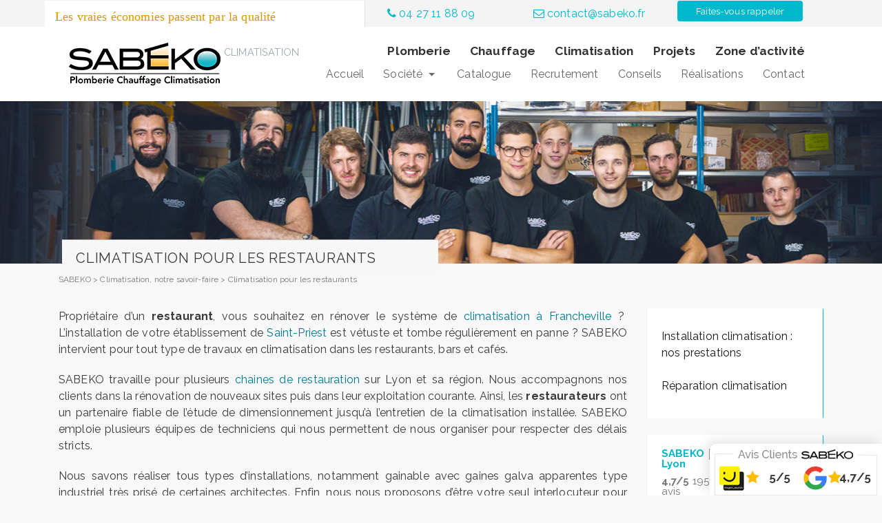

--- FILE ---
content_type: text/html; charset=UTF-8
request_url: https://www.sabeko.fr/climatisation/climatisation-pour-les-restaurants/
body_size: 10893
content:
<!DOCTYPE html>
<html lang="fr-FR">
    <head>
		<!-- Global site tag (gtag.js) - Google Analytics -->
		<script async src="https://www.googletagmanager.com/gtag/js?id=UA-116622178-2"></script>
		<script>
		  window.dataLayer = window.dataLayer || [];
		  function gtag(){dataLayer.push(arguments);}
		  gtag('js', new Date());
		  gtag('config', 'UA-116622178-2');
		  gtag('config', 'AW-11189352590');
		</script>
        <meta charset="UTF-8">
        <meta name="viewport" content="width=device-width, initial-scale=1, shrink-to-fit=no">
        <!-- Favicon -->
        <link rel="apple-touch-icon" sizes="180x180" href="https://www.sabeko.fr/wp-content/themes/sabeko/images/ico/apple-touch-icon.png">
        <link rel="icon" type="image/png" href="https://www.sabeko.fr/wp-content/themes/sabeko/images/ico/favicon-32x32.png" sizes="32x32">
        <link rel="icon" type="image/png" href="https://www.sabeko.fr/wp-content/themes/sabeko/images/ico/favicon-16x16.png" sizes="16x16">
        <!--<link rel="manifest" href="https://www.sabeko.fr/wp-content/themes/sabeko/images/ico/manifest.json">-->
        <!--<link rel="mask-icon" href="/images/ico/safari-pinned-tab.svg" color="#5bbad5">-->
        <link rel="shortcut icon" href="https://www.sabeko.fr/wp-content/themes/sabeko/images/ico/favicon.ico">
        <meta name="msapplication-config" content="https://www.sabeko.fr/wp-content/themes/sabeko/images/ico/browserconfig.xml">
        <meta name="theme-color" content="#ffffff">
        
        <link rel="profile" href="http://gmpg.org/xfn/11">
        <link rel="pingback" href="https://www.sabeko.fr/xmlrpc.php">
		<meta name='robots' content='index, follow, max-image-preview:large, max-snippet:-1, max-video-preview:-1' />

	<!-- This site is optimized with the Yoast SEO plugin v20.6 - https://yoast.com/wordpress/plugins/seo/ -->
	<title>Climatisation restaurant • Lyon, Villeurbanne &amp; Monts d&#039;Or</title>
	<meta name="description" content="SABEKO propose des prestations de remplacement ou d&#039;installation des climatisations au restaurants et bars de Lyon, Annecy et Chambéry" />
	<link rel="canonical" href="https://www.sabeko.fr/climatisation/climatisation-pour-les-restaurants/" />
	<meta property="og:locale" content="fr_FR" />
	<meta property="og:type" content="article" />
	<meta property="og:title" content="Climatisation restaurant • Lyon, Villeurbanne &amp; Monts d&#039;Or" />
	<meta property="og:description" content="SABEKO propose des prestations de remplacement ou d&#039;installation des climatisations au restaurants et bars de Lyon, Annecy et Chambéry" />
	<meta property="og:url" content="https://www.sabeko.fr/climatisation/climatisation-pour-les-restaurants/" />
	<meta property="og:site_name" content="SABEKO" />
	<meta property="article:modified_time" content="2021-02-10T13:22:13+00:00" />
	<meta property="og:image" content="https://www.sabeko.fr/wp-content/uploads/2019/08/vignette-sabeko.jpg" />
	<meta property="og:image:width" content="200" />
	<meta property="og:image:height" content="200" />
	<meta property="og:image:type" content="image/jpeg" />
	<meta name="twitter:label1" content="Durée de lecture estimée" />
	<meta name="twitter:data1" content="1 minute" />
	<script type="application/ld+json" class="yoast-schema-graph">{"@context":"https://schema.org","@graph":[{"@type":"WebPage","@id":"https://www.sabeko.fr/climatisation/climatisation-pour-les-restaurants/","url":"https://www.sabeko.fr/climatisation/climatisation-pour-les-restaurants/","name":"Climatisation restaurant • Lyon, Villeurbanne & Monts d'Or","isPartOf":{"@id":"https://www.sabeko.fr/#website"},"datePublished":"2016-09-06T12:17:35+00:00","dateModified":"2021-02-10T13:22:13+00:00","description":"SABEKO propose des prestations de remplacement ou d'installation des climatisations au restaurants et bars de Lyon, Annecy et Chambéry","breadcrumb":{"@id":"https://www.sabeko.fr/climatisation/climatisation-pour-les-restaurants/#breadcrumb"},"inLanguage":"fr-FR","potentialAction":[{"@type":"ReadAction","target":["https://www.sabeko.fr/climatisation/climatisation-pour-les-restaurants/"]}]},{"@type":"BreadcrumbList","@id":"https://www.sabeko.fr/climatisation/climatisation-pour-les-restaurants/#breadcrumb","itemListElement":[{"@type":"ListItem","position":1,"name":"Accueil","item":"https://www.sabeko.fr/"},{"@type":"ListItem","position":2,"name":"Climatisation, notre savoir-faire","item":"https://www.sabeko.fr/climatisation/"},{"@type":"ListItem","position":3,"name":"Climatisation pour les restaurants"}]},{"@type":"WebSite","@id":"https://www.sabeko.fr/#website","url":"https://www.sabeko.fr/","name":"SABEKO","description":"Les vraies économies passent par la qualité","publisher":{"@id":"https://www.sabeko.fr/#organization"},"potentialAction":[{"@type":"SearchAction","target":{"@type":"EntryPoint","urlTemplate":"https://www.sabeko.fr/?s={search_term_string}"},"query-input":"required name=search_term_string"}],"inLanguage":"fr-FR"},{"@type":"Organization","@id":"https://www.sabeko.fr/#organization","name":"SABEKO • Lyon","url":"https://www.sabeko.fr/","logo":{"@type":"ImageObject","inLanguage":"fr-FR","@id":"https://www.sabeko.fr/#/schema/logo/image/","url":"https://www.sabeko.fr/wp-content/uploads/2019/08/vignette-sabeko.jpg","contentUrl":"https://www.sabeko.fr/wp-content/uploads/2019/08/vignette-sabeko.jpg","width":200,"height":200,"caption":"SABEKO • Lyon"},"image":{"@id":"https://www.sabeko.fr/#/schema/logo/image/"},"sameAs":["https://www.instagram.com/sabeko_france/","https://www.linkedin.com/company/sabeko/"]}]}</script>
	<!-- / Yoast SEO plugin. -->


<link rel='dns-prefetch' href='//www.googletagmanager.com' />
<link rel='dns-prefetch' href='//s.w.org' />
<link rel="alternate" type="application/rss+xml" title="SABEKO &raquo; Flux" href="https://www.sabeko.fr/feed/" />
<link rel="alternate" type="application/rss+xml" title="SABEKO &raquo; Flux des commentaires" href="https://www.sabeko.fr/comments/feed/" />
<link rel='stylesheet' id='wp-block-library-css'  href='https://www.sabeko.fr/wp-includes/css/dist/block-library/style.min.css' type='text/css' media='all' />
<style id='global-styles-inline-css' type='text/css'>
body{--wp--preset--color--black: #000000;--wp--preset--color--cyan-bluish-gray: #abb8c3;--wp--preset--color--white: #ffffff;--wp--preset--color--pale-pink: #f78da7;--wp--preset--color--vivid-red: #cf2e2e;--wp--preset--color--luminous-vivid-orange: #ff6900;--wp--preset--color--luminous-vivid-amber: #fcb900;--wp--preset--color--light-green-cyan: #7bdcb5;--wp--preset--color--vivid-green-cyan: #00d084;--wp--preset--color--pale-cyan-blue: #8ed1fc;--wp--preset--color--vivid-cyan-blue: #0693e3;--wp--preset--color--vivid-purple: #9b51e0;--wp--preset--gradient--vivid-cyan-blue-to-vivid-purple: linear-gradient(135deg,rgba(6,147,227,1) 0%,rgb(155,81,224) 100%);--wp--preset--gradient--light-green-cyan-to-vivid-green-cyan: linear-gradient(135deg,rgb(122,220,180) 0%,rgb(0,208,130) 100%);--wp--preset--gradient--luminous-vivid-amber-to-luminous-vivid-orange: linear-gradient(135deg,rgba(252,185,0,1) 0%,rgba(255,105,0,1) 100%);--wp--preset--gradient--luminous-vivid-orange-to-vivid-red: linear-gradient(135deg,rgba(255,105,0,1) 0%,rgb(207,46,46) 100%);--wp--preset--gradient--very-light-gray-to-cyan-bluish-gray: linear-gradient(135deg,rgb(238,238,238) 0%,rgb(169,184,195) 100%);--wp--preset--gradient--cool-to-warm-spectrum: linear-gradient(135deg,rgb(74,234,220) 0%,rgb(151,120,209) 20%,rgb(207,42,186) 40%,rgb(238,44,130) 60%,rgb(251,105,98) 80%,rgb(254,248,76) 100%);--wp--preset--gradient--blush-light-purple: linear-gradient(135deg,rgb(255,206,236) 0%,rgb(152,150,240) 100%);--wp--preset--gradient--blush-bordeaux: linear-gradient(135deg,rgb(254,205,165) 0%,rgb(254,45,45) 50%,rgb(107,0,62) 100%);--wp--preset--gradient--luminous-dusk: linear-gradient(135deg,rgb(255,203,112) 0%,rgb(199,81,192) 50%,rgb(65,88,208) 100%);--wp--preset--gradient--pale-ocean: linear-gradient(135deg,rgb(255,245,203) 0%,rgb(182,227,212) 50%,rgb(51,167,181) 100%);--wp--preset--gradient--electric-grass: linear-gradient(135deg,rgb(202,248,128) 0%,rgb(113,206,126) 100%);--wp--preset--gradient--midnight: linear-gradient(135deg,rgb(2,3,129) 0%,rgb(40,116,252) 100%);--wp--preset--duotone--dark-grayscale: url('#wp-duotone-dark-grayscale');--wp--preset--duotone--grayscale: url('#wp-duotone-grayscale');--wp--preset--duotone--purple-yellow: url('#wp-duotone-purple-yellow');--wp--preset--duotone--blue-red: url('#wp-duotone-blue-red');--wp--preset--duotone--midnight: url('#wp-duotone-midnight');--wp--preset--duotone--magenta-yellow: url('#wp-duotone-magenta-yellow');--wp--preset--duotone--purple-green: url('#wp-duotone-purple-green');--wp--preset--duotone--blue-orange: url('#wp-duotone-blue-orange');--wp--preset--font-size--small: 13px;--wp--preset--font-size--medium: 20px;--wp--preset--font-size--large: 36px;--wp--preset--font-size--x-large: 42px;}.has-black-color{color: var(--wp--preset--color--black) !important;}.has-cyan-bluish-gray-color{color: var(--wp--preset--color--cyan-bluish-gray) !important;}.has-white-color{color: var(--wp--preset--color--white) !important;}.has-pale-pink-color{color: var(--wp--preset--color--pale-pink) !important;}.has-vivid-red-color{color: var(--wp--preset--color--vivid-red) !important;}.has-luminous-vivid-orange-color{color: var(--wp--preset--color--luminous-vivid-orange) !important;}.has-luminous-vivid-amber-color{color: var(--wp--preset--color--luminous-vivid-amber) !important;}.has-light-green-cyan-color{color: var(--wp--preset--color--light-green-cyan) !important;}.has-vivid-green-cyan-color{color: var(--wp--preset--color--vivid-green-cyan) !important;}.has-pale-cyan-blue-color{color: var(--wp--preset--color--pale-cyan-blue) !important;}.has-vivid-cyan-blue-color{color: var(--wp--preset--color--vivid-cyan-blue) !important;}.has-vivid-purple-color{color: var(--wp--preset--color--vivid-purple) !important;}.has-black-background-color{background-color: var(--wp--preset--color--black) !important;}.has-cyan-bluish-gray-background-color{background-color: var(--wp--preset--color--cyan-bluish-gray) !important;}.has-white-background-color{background-color: var(--wp--preset--color--white) !important;}.has-pale-pink-background-color{background-color: var(--wp--preset--color--pale-pink) !important;}.has-vivid-red-background-color{background-color: var(--wp--preset--color--vivid-red) !important;}.has-luminous-vivid-orange-background-color{background-color: var(--wp--preset--color--luminous-vivid-orange) !important;}.has-luminous-vivid-amber-background-color{background-color: var(--wp--preset--color--luminous-vivid-amber) !important;}.has-light-green-cyan-background-color{background-color: var(--wp--preset--color--light-green-cyan) !important;}.has-vivid-green-cyan-background-color{background-color: var(--wp--preset--color--vivid-green-cyan) !important;}.has-pale-cyan-blue-background-color{background-color: var(--wp--preset--color--pale-cyan-blue) !important;}.has-vivid-cyan-blue-background-color{background-color: var(--wp--preset--color--vivid-cyan-blue) !important;}.has-vivid-purple-background-color{background-color: var(--wp--preset--color--vivid-purple) !important;}.has-black-border-color{border-color: var(--wp--preset--color--black) !important;}.has-cyan-bluish-gray-border-color{border-color: var(--wp--preset--color--cyan-bluish-gray) !important;}.has-white-border-color{border-color: var(--wp--preset--color--white) !important;}.has-pale-pink-border-color{border-color: var(--wp--preset--color--pale-pink) !important;}.has-vivid-red-border-color{border-color: var(--wp--preset--color--vivid-red) !important;}.has-luminous-vivid-orange-border-color{border-color: var(--wp--preset--color--luminous-vivid-orange) !important;}.has-luminous-vivid-amber-border-color{border-color: var(--wp--preset--color--luminous-vivid-amber) !important;}.has-light-green-cyan-border-color{border-color: var(--wp--preset--color--light-green-cyan) !important;}.has-vivid-green-cyan-border-color{border-color: var(--wp--preset--color--vivid-green-cyan) !important;}.has-pale-cyan-blue-border-color{border-color: var(--wp--preset--color--pale-cyan-blue) !important;}.has-vivid-cyan-blue-border-color{border-color: var(--wp--preset--color--vivid-cyan-blue) !important;}.has-vivid-purple-border-color{border-color: var(--wp--preset--color--vivid-purple) !important;}.has-vivid-cyan-blue-to-vivid-purple-gradient-background{background: var(--wp--preset--gradient--vivid-cyan-blue-to-vivid-purple) !important;}.has-light-green-cyan-to-vivid-green-cyan-gradient-background{background: var(--wp--preset--gradient--light-green-cyan-to-vivid-green-cyan) !important;}.has-luminous-vivid-amber-to-luminous-vivid-orange-gradient-background{background: var(--wp--preset--gradient--luminous-vivid-amber-to-luminous-vivid-orange) !important;}.has-luminous-vivid-orange-to-vivid-red-gradient-background{background: var(--wp--preset--gradient--luminous-vivid-orange-to-vivid-red) !important;}.has-very-light-gray-to-cyan-bluish-gray-gradient-background{background: var(--wp--preset--gradient--very-light-gray-to-cyan-bluish-gray) !important;}.has-cool-to-warm-spectrum-gradient-background{background: var(--wp--preset--gradient--cool-to-warm-spectrum) !important;}.has-blush-light-purple-gradient-background{background: var(--wp--preset--gradient--blush-light-purple) !important;}.has-blush-bordeaux-gradient-background{background: var(--wp--preset--gradient--blush-bordeaux) !important;}.has-luminous-dusk-gradient-background{background: var(--wp--preset--gradient--luminous-dusk) !important;}.has-pale-ocean-gradient-background{background: var(--wp--preset--gradient--pale-ocean) !important;}.has-electric-grass-gradient-background{background: var(--wp--preset--gradient--electric-grass) !important;}.has-midnight-gradient-background{background: var(--wp--preset--gradient--midnight) !important;}.has-small-font-size{font-size: var(--wp--preset--font-size--small) !important;}.has-medium-font-size{font-size: var(--wp--preset--font-size--medium) !important;}.has-large-font-size{font-size: var(--wp--preset--font-size--large) !important;}.has-x-large-font-size{font-size: var(--wp--preset--font-size--x-large) !important;}
</style>
<link rel='stylesheet' id='bootstrap-css-css'  href='https://www.sabeko.fr/wp-content/themes/fazaWordpressTheme/bootstrap/dist/css/bootstrap.min.css' type='text/css' media='all' />
<link rel='stylesheet' id='style-name-css'  href='https://www.sabeko.fr/wp-content/themes/sabeko/style.css' type='text/css' media='all' />
<link rel='stylesheet' id='recent-posts-widget-with-thumbnails-public-style-css'  href='https://www.sabeko.fr/wp-content/plugins/recent-posts-widget-with-thumbnails/public.css' type='text/css' media='all' />
<link rel='stylesheet' id='newsletter-css'  href='https://www.sabeko.fr/wp-content/plugins/newsletter/style.css' type='text/css' media='all' />

<!-- Extrait de code de la balise Google (gtag.js) ajouté par Site Kit -->
<!-- Extrait Google Analytics ajouté par Site Kit -->
<script data-handle="google_gtagjs" type='text/javascript' src='https://www.googletagmanager.com/gtag/js' id='google_gtagjs-js' async></script>
<script data-handle="google_gtagjs" type='text/javascript' id='google_gtagjs-js-after'>
window.dataLayer = window.dataLayer || [];function gtag(){dataLayer.push(arguments);}
gtag("set","linker",{"domains":["www.sabeko.fr"]});
gtag("js", new Date());
gtag("set", "developer_id.dZTNiMT", true);
gtag("config", "GT-5DDBRNLC");
 window._googlesitekit = window._googlesitekit || {}; window._googlesitekit.throttledEvents = []; window._googlesitekit.gtagEvent = (name, data) => { var key = JSON.stringify( { name, data } ); if ( !! window._googlesitekit.throttledEvents[ key ] ) { return; } window._googlesitekit.throttledEvents[ key ] = true; setTimeout( () => { delete window._googlesitekit.throttledEvents[ key ]; }, 5 ); gtag( "event", name, { ...data, event_source: "site-kit" } ); }; 
</script>
<link rel="https://api.w.org/" href="https://www.sabeko.fr/wp-json/" /><link rel="alternate" type="application/json" href="https://www.sabeko.fr/wp-json/wp/v2/pages/1496" /><link rel="EditURI" type="application/rsd+xml" title="RSD" href="https://www.sabeko.fr/xmlrpc.php?rsd" />
<link rel="wlwmanifest" type="application/wlwmanifest+xml" href="https://www.sabeko.fr/wp-includes/wlwmanifest.xml" /> 
<meta name="generator" content="WordPress 6.0.11" />
<link rel='shortlink' href='https://www.sabeko.fr/?p=1496' />
<link rel="alternate" type="application/json+oembed" href="https://www.sabeko.fr/wp-json/oembed/1.0/embed?url=https%3A%2F%2Fwww.sabeko.fr%2Fclimatisation%2Fclimatisation-pour-les-restaurants%2F" />
<link rel="alternate" type="text/xml+oembed" href="https://www.sabeko.fr/wp-json/oembed/1.0/embed?url=https%3A%2F%2Fwww.sabeko.fr%2Fclimatisation%2Fclimatisation-pour-les-restaurants%2F&#038;format=xml" />
<meta name="generator" content="Site Kit by Google 1.170.0" />    </head>

    <body class="page-template page-template-page_prestations_arguments page-template-page_prestations_arguments-php page page-id-1496 page-child parent-pageid-851 group-blog">
        <div id="page" class="hfeed site">
           		   <div class="prehead">
				<div class="container">
					<div class="row">
						<div class="col-lg-5 hidden-md-down"><p class="slogan">Les vraies économies passent par la qualité</p></div>
						<div class="col-lg-7 col-md-12 row">
							<div class="infosPlus col-md-4 col-sm-4 col-xs-6">
							<a href="tel:+33427118809"><i class="fa fa-phone" aria-hidden="true"></i> 04 27 11 88 09</a>							</div>
							<div class="infosPlus col-md-4 col-sm-4 hidden-xs-down">
							<span class="adre87942" data-ppf="PGEgaHJlZj0ibWFpbHRvOmNvbnRhY3RAc2FiZWtvLmZyIj48aSBjbGFzcz0iZmEgZmEtZW52ZWxvcGUtbyIgYXJpYS1oaWRkZW49InRydWUiPjwvaT4gY29udGFjdEBzYWJla28uZnI8L2E+"><i class="fa fa-envelope-o" aria-hidden="true"></i> ccntact@sabekc.fr</span>							</div>
							<div class="infosPlus col-md-4 col-sm-4 col-xs-6"><a href="https://www.sabeko.fr/contact/rappel/" class="btn btn-primary">Faites-vous rappeler</a></div>
						</div> 
					</div>
				</div>
			</div>
            <header id="masthead">
                    <div class="container">
					<div class="col-md-12 col-lg-3">
                        <button class="navbar-toggler hidden-lg-up" type="button" data-toggle="collapse" data-target=".navbar-toggleable-md">
                            &#9776;
                        </button>
                        <a class="navbar-brand" href="https://www.sabeko.fr/" title="SABEKO" rel="home">
							                            <img src="https://www.sabeko.fr/wp-content/themes/sabeko/images/sabeko-logo.png" title="Entreprise SABEKO" alt="SABEKO, installation et réparation climatisation à LYON" width="220" height="64" />
							<p class = "baselinePrestation climatisation">climatisation</p>                        </a>
						</div>
						<div class="col-md-12 col-lg-9" id="completeMenu">
							<div class="menu-navigation-horizontal-container"><ul id="main-menu" class="nav navbar-nav"><li id="menu-item-1311" class="menu-item menu-item-type-post_type menu-item-object-page menu-item-1311"><a href="https://www.sabeko.fr/plomberie/" name="Page consacrée à Plomberie">Plomberie</a></li>
<li id="menu-item-1309" class="menu-item menu-item-type-post_type menu-item-object-page menu-item-1309"><a href="https://www.sabeko.fr/chauffage/" name="Page consacrée à Chauffage">Chauffage</a></li>
<li id="menu-item-10593" class="menu-item menu-item-type-post_type menu-item-object-page menu-item-10593"><a href="https://www.sabeko.fr/votre-besoin/" name="Page consacrée à Climatisation">Climatisation</a></li>
<li id="menu-item-1312" class="menu-item menu-item-type-post_type menu-item-object-page menu-item-1312"><a href="https://www.sabeko.fr/projets/" name="Page consacrée à Projets">Projets</a></li>
<li id="menu-item-6796" class="menu-item menu-item-type-post_type menu-item-object-page menu-item-6796"><a href="https://www.sabeko.fr/rhone/" name="Page consacrée à Zone d'activité">Zone d&#8217;activité</a></li>
</ul></div>							<nav id="top-navigation" class="top-navigation">
							<div class="menu-menu-secondaire-container"><ul id="main-secondaire" class="nav navbar-nav"><li id="menu-item-9283" class="menu-item menu-item-type-post_type menu-item-object-page menu-item-home menu-item-9283"><a href="https://www.sabeko.fr/" name="Page consacrée à Accueil">Accueil</a></li>
<li id="menu-item-9287" class="menu-item menu-item-type-custom menu-item-object-custom menu-item-has-children dropdown menu-item-9287"><a href="#" class="dropdown-toggle" data-toggle="dropdown" name="Page consacrée à Société">Société <span class="caret"></span></a>
<ul class="dropdown-menu">
	<li id="menu-item-9288" class="menu-item menu-item-type-post_type menu-item-object-page menu-item-9288"><a href="https://www.sabeko.fr/entreprise/" name="Découvrir L'entreprise">L&#8217;entreprise</a></li>
	<li id="menu-item-9290" class="menu-item menu-item-type-post_type menu-item-object-page menu-item-9290"><a href="https://www.sabeko.fr/entreprise/demarche-qualite/" name="Page consacrée à La démarche qualité">La démarche qualité</a></li>
	<li id="menu-item-9291" class="menu-item menu-item-type-post_type menu-item-object-page menu-item-9291"><a href="https://www.sabeko.fr/entreprise/certification/" name="Page consacrée à Les certifications">Les certifications</a></li>
	<li id="menu-item-9292" class="menu-item menu-item-type-post_type menu-item-object-page menu-item-9292"><a href="https://www.sabeko.fr/entreprise/tarifs/" name="Page consacrée à Les tarifs">Les tarifs</a></li>
	<li id="menu-item-9293" class="menu-item menu-item-type-post_type_archive menu-item-object-actu menu-item-9293"><a href="https://www.sabeko.fr/actu/" name="Page consacrée à L'actualité">L&#8217;actualité</a></li>
	<li id="menu-item-10606" class="menu-item menu-item-type-post_type menu-item-object-page menu-item-10606"><a href="https://www.sabeko.fr/votre-besoin/" name="Page consacrée à Promo climatisation">Promo climatisation</a></li>
</ul>
</li>
<li id="menu-item-9282" class="menu-item menu-item-type-custom menu-item-object-custom menu-item-9282"><a href="https://www.sabeko.fr/produit/" name="Page consacrée à Catalogue">Catalogue</a></li>
<li id="menu-item-9281" class="menu-item menu-item-type-custom menu-item-object-custom menu-item-9281"><a href="https://www.sabeko.fr/entreprise/emploi/" name="Page consacrée à Recrutement">Recrutement</a></li>
<li id="menu-item-9280" class="menu-item menu-item-type-post_type menu-item-object-page menu-item-9280"><a href="https://www.sabeko.fr/conseils/" name="Page consacrée à Conseils">Conseils</a></li>
<li id="menu-item-9284" class="menu-item menu-item-type-custom menu-item-object-custom menu-item-9284"><a href="https://www.sabeko.fr/category/nos-realisations/" name="Page consacrée à Réalisations">Réalisations</a></li>
<li id="menu-item-9285" class="menu-item menu-item-type-post_type menu-item-object-page menu-item-9285"><a href="https://www.sabeko.fr/contact/" name="Page consacrée à Contact">Contact</a></li>
</ul></div>							</nav>
						</div>
					</div>
            </header><!-- #masthead -->
			<!-- Google tag (gtag.js) -->
			<script async src="https://www.googletagmanager.com/gtag/js?id=AW-709350119">
			</script>
			<script>
			  window.dataLayer = window.dataLayer || [];
			  function gtag(){dataLayer.push(arguments);}
			  gtag('js', new Date());

			  gtag('config', 'AW-709350119');
			</script>
            <div itemscope itemtype="http://schema.org/Organization" id="content" class="site-content"><header id="imgContainer" class="equipe">
	<img alt="Une équipe et un service de proximité pour tous les projets plombiers-chauffagistes" src="https://www.sabeko.fr/wp-content/themes/sabeko/images/equipe-sabeko.jpg">
    <div class="container">
		<div class="row">
			<h1 class="entry-title page-title">Climatisation pour les restaurants</h1>
		</div>
    </div>
</header>
<div id="primary" class="content-area arguments hentry">
	<main id="main" class="site-main">
		<div class="container">
			<div class="row">
				<div class="col-md-12"><div class="poucet">
	<ul class="vcard"><li><span class="author fn">SABEKO</span>&nbsp;<span class="separateur">></span>&nbsp;</li><li><a href="https://www.sabeko.fr/climatisation/" title="Climatisation, notre savoir-faire | Lyon, Villeurbanne et Chambéry">Climatisation, notre savoir-faire</a>&nbsp;<span class="separateur">></span>&nbsp;</li><li class="entry-title">Climatisation pour les restaurants</li></ul></div>
<!-- Ajout hatom -->
<span class="date"><span class="updated" datetime="
2026-01-19 08:23::22">2026-01-19 08:23::22</span></span>				<!-- Ajout hatom -->
							<span class="date"><span class="updated" datetime="
							2026-01-19 08:23::22">2026-01-19 08:23::22</span></span>
							
				</div>
				
								
				<div class="container">
				<div class="row">
				<div class="col-lg-9 col-md-12">
								

<div id="post-1496" class="post-1496 page type-page status-publish hentry">
	<div class="entry-content">
		<p>Propriétaire d&#8217;un <strong>restaurant</strong>, vous souhaitez en rénover le système de <a href="https://www.sabeko.fr/rhone/climatisation-francheville/">climatisation à Francheville</a> ?  L&#8217;installation de votre établissement de <a href="https://www.sabeko.fr/rhone/climatisation-saint-priest/">Saint-Priest</a> est vétuste et tombe régulièrement en panne ? SABEKO intervient pour tout type de travaux en climatisation dans les restaurants, bars et cafés.</p>
<p style="text-align: justify;">SABEKO travaille pour plusieurs <a href="https://www.sabeko.fr/reparation-climatisation-lyon-6/">chaines de restauration</a> sur Lyon et sa région. Nous accompagnons nos clients dans la rénovation de nouveaux sites puis dans leur exploitation courante. Ainsi, les <strong>restaurateurs</strong> ont un partenaire fiable de l&#8217;étude de dimensionnement jusqu&#8217;à l&#8217;entretien de la climatisation installée. SABEKO emploie plusieurs équipes de techniciens qui nous permettent de nous organiser pour respecter des délais stricts.</p>
<p style="text-align: justify;">Nous savons réaliser tous types d&#8217;installations, notamment gainable avec gaines galva apparentes type industriel très prisé de certaines architectes. Enfin, nous nous proposons d&#8217;être votre seul interlocuteur pour tous les <a href="https://www.sabeko.fr/climatisation/">travaux de climatisation</a>, plomberie sanitaire, chauffage et gaz de votre restaurant. Chaque partie de l&#8217;installation est réalisée par des techniciens spécialisés qui savent se coordonner entre eux pour simplifier la vie du chantier et obtenir les meilleur résultat.</p>
			</div><!-- .entry-content -->
	</div><!-- #post-## -->
	
				</div><!-- .col-md-8 -->
				<div class="col-lg-3 col-md-12 sidebar">
						<div class="menu-sidebar-menus-container menuLateral"><ul id="menu-sidebar-menus" class="menu"><li class="menu-item maPage_item menu-item-has-children"><a href="https://www.sabeko.fr/climatisation/installation/">Installation climatisation : nos prestations</a><ul></ul></li></li><li class="menu-item maPage_item menu-item-has-children"><a href="https://www.sabeko.fr/climatisation/reparation/">Réparation climatisation</a><ul></ul></li></li></ul></div>	<aside class="sidebar-module widget_nav_menu">
						
		<div class="menuLateral">
			<p class="titleComm"><a href="https://maps.google.com/?cid=5952994228307394698" target="_blank" rel="nofollow noopener"><img src="https://cdn4.iconfinder.com/data/icons/new-google-logo-2015/400/new-google-favicon-32.png" alt="Avis Google sur l'entreprise SABEKO"> <span>SABEKO Lyon</span></a></p>
			<p class="rank">4,7/5 <span>195 avis</span></p>
			<div class="google-stars"><svg xmlns="http://www.w3.org/2000/svg" version="1.1" width="17" height="17" viewBox="0 0 1792 1792"><path d="M1728 647q0 22-26 48l-363 354 86 500q1 7 1 20 0 21-10.5 35.5t-30.5 14.5q-19 0-40-12l-449-236-449 236q-22 12-40 12-21 0-31.5-14.5t-10.5-35.5q0-6 2-20l86-500-364-354q-25-27-25-48 0-37 56-46l502-73 225-455q19-41 49-41t49 41l225 455 502 73q56 9 56 46z" fill="#e7711b"></path></svg><svg xmlns="http://www.w3.org/2000/svg" version="1.1" width="17" height="17" viewBox="0 0 1792 1792"><path d="M1728 647q0 22-26 48l-363 354 86 500q1 7 1 20 0 21-10.5 35.5t-30.5 14.5q-19 0-40-12l-449-236-449 236q-22 12-40 12-21 0-31.5-14.5t-10.5-35.5q0-6 2-20l86-500-364-354q-25-27-25-48 0-37 56-46l502-73 225-455q19-41 49-41t49 41l225 455 502 73q56 9 56 46z" fill="#e7711b"></path></svg><svg xmlns="http://www.w3.org/2000/svg" version="1.1" width="17" height="17" viewBox="0 0 1792 1792"><path d="M1728 647q0 22-26 48l-363 354 86 500q1 7 1 20 0 21-10.5 35.5t-30.5 14.5q-19 0-40-12l-449-236-449 236q-22 12-40 12-21 0-31.5-14.5t-10.5-35.5q0-6 2-20l86-500-364-354q-25-27-25-48 0-37 56-46l502-73 225-455q19-41 49-41t49 41l225 455 502 73q56 9 56 46z" fill="#e7711b"></path></svg><svg xmlns="http://www.w3.org/2000/svg" version="1.1" width="17" height="17" viewBox="0 0 1792 1792"><path d="M1728 647q0 22-26 48l-363 354 86 500q1 7 1 20 0 21-10.5 35.5t-30.5 14.5q-19 0-40-12l-449-236-449 236q-22 12-40 12-21 0-31.5-14.5t-10.5-35.5q0-6 2-20l86-500-364-354q-25-27-25-48 0-37 56-46l502-73 225-455q19-41 49-41t49 41l225 455 502 73q56 9 56 46z" fill="#e7711b"></path></svg><svg xmlns="http://www.w3.org/2000/svg" version="1.1" width="17" height="17" viewBox="0 0 1792 1792"><path d="M1250 957l257-250-356-52-66-10-30-60-159-322v963l59 31 318 168-60-355-12-66zm452-262l-363 354 86 500q5 33-6 51.5t-34 18.5q-17 0-40-12l-449-236-449 236q-23 12-40 12-23 0-34-18.5t-6-51.5l86-500-364-354q-32-32-23-59.5t54-34.5l502-73 225-455q20-41 49-41 28 0 49 41l225 455 502 73q45 7 54 34.5t-24 59.5z" fill="#e7711b"></path></svg></div>
			<div class="comm"><span>Floriane Mithieux</span><p>Nous avons fait appel à l'entreprise Sabeko lors de la rénovation de notre appartement. Nous sommes particulièrement satisfaits de leur travail sur le [...]</p></div><div class="comm"><span>Jean-Michel Bignonneau</span><p>Nous avons changé notre vieille chaudière au fuel par une pompe à chaleur en Octobre 2019. Sabeko a été choisi(e) parmi 4 devis. L [...]</p></div><div class="comm"><span>GEORGES HAZOT</span><p>Des travaux réalisés - réfection SDB et WC - dans les règles de l’art. Le professionnalisme et la courtoisie sont au rendez [...]</p></div><div class="comm"><span>Thierry Schmitt</span><p>Travail propre et efficace géré et suivi par une équipe courtoise et efficace. Je recommande cette entreprise.</p></div>		</div>
		<br /><img class="rge" src="https://www.sabeko.fr/wp-content/uploads/2020/07/entreprise-rge.png" alt="Entreprise RGE" width="250" height="56">	</div>
	</aside>
										<!--<div class="accesDevis">
						<h4>Notre service climatisation</h4>
						<p>Certifiée Qualibat RGE, SABEKO  toutes les solutions humaines et matérielles nécessaires à la réalisations de vos projets climatisation pour les restaurants.</p>
						<p></p>
						<a class="btn btn-secondary" href="/contact/nous-contacter/">Prendre contact</a>
					</div>-->
									</div>
				<div class="col-md-12 realisations">
								</div>
			</div>
		</div><!-- .container -->
		<div class="container-fluid light">
			<div class="container">
					<div class="col-md-12"><h3 class="centerHn">SABEKO, c'est quoi ?</h3></div>
					<div class="col-md-3">
						<img src="/wp-content/uploads/2019/08/vignette-sabeko.jpg" alt="En savoir plus sur SABEKO climatisation pour les restaurants" />
					</div>
					<div class="col-md-9">
						<h4>Une entreprise de confiance</h4>
						<p>Imaginez une entreprise de climatisation stable et conséquente. Avec une vaste équipe de 35 personnes, composée de conseillers et de plombiers-chauffagistes et 2 agences (Lyon / Villeurbanne, Cours La-Ville / Roanne), SABEKO offre un service de climatisation pour les restaurants efficace et pertinent à plus de 3000 clients chaque année.</p>
						
						<h4>Une entreprise d'expertise</h4>
						<p>Notre société de climatisation dispose d'une démarche qualité stricte qu'elle applique à la totalité de ses prestations, qu'elle qu'en soit la taille.</p>
						<p>Nos techniciens sont formés et qualifiés pour être à la fois efficaces autant qu'ingénieux. Ils utlisent du matériel de climatisation resistant et performant pour garantir le meilleur résultat  à nos clients particuliers et professionnels. Les certifications Qualibat, Qualibois, Qualipac, Handibat, Professionnel du Gaz et RGE sont représentent, elles-aussi, une assurance du sérieux de notre entreprise.</p>
					</div>
			</div>
		</div>
	</main><!-- #main -->
</div><!-- .primary -->
</div><!-- #content -->

<div class="container certifs"><div id="block-2" class="block-2 widget_block"><div id="pl-gb1496-6971de7a510de"  class="panel-layout" ><div id="pg-gb1496-6971de7a510de-0"  class="panel-grid panel-no-style" ><div id="pgc-gb1496-6971de7a510de-0-0"  class="panel-grid-cell" ><div id="panel-gb1496-6971de7a510de-0-0-0" class="so-panel widget widget_sow-image panel-first-child panel-last-child" data-index="0" ><div
			
			class="so-widget-sow-image so-widget-sow-image-default-8b5b6f678277-1496"
			
		>

<div class="sow-image-container">
		<img src="https://www.sabeko.fr/wp-content/uploads/2021/12/certifications_01.jpg" width="116" height="125" sizes="(max-width: 116px) 100vw, 116px" alt="Logo Qualibat" loading="lazy" 		class="so-widget-image"/>
	</div>

</div></div></div><div id="pgc-gb1496-6971de7a510de-0-1"  class="panel-grid-cell" ><div id="panel-gb1496-6971de7a510de-0-1-0" class="so-panel widget widget_sow-image panel-first-child panel-last-child" data-index="1" ><div
			
			class="so-widget-sow-image so-widget-sow-image-default-8b5b6f678277-1496"
			
		>

<div class="sow-image-container">
		<img src="https://www.sabeko.fr/wp-content/uploads/2021/12/certifications_03.jpg" width="121" height="125" sizes="(max-width: 121px) 100vw, 121px" alt="Logo Professionnel du Gaz" loading="lazy" 		class="so-widget-image"/>
	</div>

</div></div></div><div id="pgc-gb1496-6971de7a510de-0-2"  class="panel-grid-cell" ><div id="panel-gb1496-6971de7a510de-0-2-0" class="so-panel widget widget_sow-image panel-first-child panel-last-child" data-index="2" ><div
			
			class="so-widget-sow-image so-widget-sow-image-default-8b5b6f678277-1496"
			
		>

<div class="sow-image-container">
		<img src="https://www.sabeko.fr/wp-content/uploads/2021/12/certifications_05.jpg" width="160" height="125" sizes="(max-width: 160px) 100vw, 160px" alt="Logo Qualibois" loading="lazy" 		class="so-widget-image"/>
	</div>

</div></div></div><div id="pgc-gb1496-6971de7a510de-0-3"  class="panel-grid-cell" ><div id="panel-gb1496-6971de7a510de-0-3-0" class="so-panel widget widget_sow-image panel-first-child panel-last-child" data-index="3" ><div
			
			class="so-widget-sow-image so-widget-sow-image-default-8b5b6f678277-1496"
			
		>

<div class="sow-image-container">
		<img src="https://www.sabeko.fr/wp-content/uploads/2021/12/certifications_07.jpg" width="120" height="125" sizes="(max-width: 120px) 100vw, 120px" alt="Logo Handibat" loading="lazy" 		class="so-widget-image"/>
	</div>

</div></div></div><div id="pgc-gb1496-6971de7a510de-0-4"  class="panel-grid-cell" ><div id="panel-gb1496-6971de7a510de-0-4-0" class="so-panel widget widget_sow-image panel-first-child panel-last-child" data-index="4" ><div
			
			class="so-widget-sow-image so-widget-sow-image-default-8b5b6f678277-1496"
			
		>

<div class="sow-image-container">
		<img src="https://www.sabeko.fr/wp-content/uploads/2021/12/certifications_09.jpg" width="137" height="125" sizes="(max-width: 137px) 100vw, 137px" alt="Logo QualiPac" loading="lazy" 		class="so-widget-image"/>
	</div>

</div></div></div></div></div></div></div><footer id="footer">
	<div class="container">
				<div class="social"><span>Retrouvez-nous sur les réseaux sociaux </span><a title="Visitez notre compte Facebook" href="https://www.facebook.com/Sabeko-104461531790091"><i class="fa fa-facebook"></i></a>
				<a title="Rejoignez notre communauté Instagram" href="https://www.instagram.com/sabeko_lyon/"><i class="fa fa-instagram"></i></a>
				<a title="Suivez notre activité Linkedin" href="https://www.linkedin.com/company/sabeko/"><i class="fa fa-linkedin"></i></a>
				<a title="Découvrez notre compte TikTok" href="https://www.tiktok.com/@sabeko_france?lang=fr"><i class="fa fa-link"></i></a>
				<a title="Découvrez notre compte Pinterest" href="https://www.pinterest.fr/sabeko_plombier/"><i class="fa fa-pinterest"></i></a>
			</div>
	</div>
    <div class="bg">
        <div class="container">
			<div id="colophon" class="row site-footer" role="contentinfo">
			<div class="site-info" itemscope itemtype="http://schema.org/Service">
								<!--<div class="col-md-12">
									</div>-->
				<!--<div class="col-md-6">
					<div class="seo">				
					<em>Maîtriser la température et les dépenses avec une entreprise certifiée</em><span itemprop="description"><p>Partenaire privilégié des établissements professionnels grâce à des méthodes rigoureuses et éprouvées, notre entreprise intervient en climatisation dans les bureaux, restaurants, hôtels mais aussi les commerces, les établisements scolaires et les locaux industriels comme les laboratoires ou les usines.</p></span><p>Climatisation à Bron, <a href="https://www.sabeko.fr/rhone/climatisation-caluire/">Caluire</a>, Chambéry, Lyon, Tassin, Vénissieux, <a href="https://www.sabeko.fr/rhone/villeurbanne/climatisation/">Villeurbanne</a>.</p>					</div>
				</div>-->
				<div class="row localBusiness" itemprop="provider" itemscope itemtype="http://schema.org/LocalBusiness">
				<div class="col-md-3">
						<span class="titreFooter">Notre agence</span>
		<strong itemprop="name">SABEKO Lyon</strong><div itemprop="address" itemscope itemtype="http://schema.org/PostalAddress">
		<p><i class="fa fa-map-marker"></i> <span itemprop="streetAddress">92 avenue des Bruyères</span><br />
		 69150 <span itemprop="addressLocality">Décines-Charpieu</span></p>
		</div>						<span class="microdata" itemprop="areaServed" itemscope itemtype="http://schema.org/GeoShape">
							<span itemprop="circle">45.75 4.85 45000</span>
							<span class="microdata" itemprop="priceRange">€€</span>
						<meta itemprop="image" content="https://www.sabeko.fr/wp-content/themes/sabeko/images/sabeko-footer.png" src="https://www.sabeko.fr/wp-content/themes/sabeko/images/sabeko-footer.png" />
						</span>			
				</div>
				<div class="col-md-3">
					<span class="titreFooter">Contactez-nous</span>
					<p><span itemprop="telephone">
					<a href="tel:+33427118809"><i class="fa fa-phone" aria-hidden="true"></i> 04 27 11 88 09</a>
					</span>
					<span class="adre87942" data-ppf=""><i class="fa fa-envelope-o" aria-hidden="true"></i> ccntact@sabekc.fr</span></p>
				</div>
				<div class="col-md-3">
					<div class="footer-menu"> 
							<span class="titreFooter">L'entreprise</span>
							<a href="https://www.sabeko.fr/plomberie/depannage/remplacement-chauffe-eau/">Dépannage chauffe-eau</a>						
					</div>
				</div>
				<div class="col-md-3">
					<div class="footer-menu"> 
							<span class="titreFooter">Devis gratuit</span>
							<span class="ptz8742" data-pph="aHR0cHM6Ly93d3cuc2FiZWtvLmZyL2NvbnRhY3QvY29udGFjdC1wYXJ0aWN1bGllci8="><i class="fa fa-chevron-right"></i> Devis particuliers</span>
							<span class="ptz8742" data-pph="aHR0cHM6Ly93d3cuc2FiZWtvLmZyL2NvbnRhY3QvY29udGFjdC1wcm9mZXNzaW9ubmVsLw=="><i class="fa fa-chevron-right"></i> Devis professionnels</span>       
					   </div>
				</div>
				</div>
						</div>			
    </div><!-- .site-info -->
		                </div><!-- .col-md-12 -->
            </div><!-- .row -->
        </div><!-- container -->
	<div class="container bottomLine">
            <p class="col-lg-6">
                <img width="132" height="24" src="https://www.sabeko.fr/wp-content/themes/sabeko/images/sabeko-footer.png" alt="Logo de SABEKO, service Climatisation pour les restaurants" /><span> &copy; 2013 - 2022</span>
                <a href="/entreprise/mentions-legales/" title="Mentions légales de l'entreprise de plomberie">Mentions légales</a>
            </p>
            <p class="col-lg-6 text-right">
				Agence référencement : <a href="https://www.lasalledesmachines.fr/" title="Site de La Salle des Machines">LaSalleDesMachines</a>            </p>
	</div>
<div class="reassurance"><span>5/5</span><span>4,7/5</span></div>
</footer>
</div><!-- #page -->
	<!--<link rel="stylesheet" href="https://www.sabeko.fr/wp-content/themes/sabeko/style.css?ver=33100" />-->
	<script type="text/javascript" src="https://ajax.googleapis.com/ajax/libs/jquery/1.12.4/jquery.min.js"></script>
	<script type="text/javascript" src="https://www.sabeko.fr/wp-content/themes/sabeko/superjs.js"></script>
	<link rel="stylesheet" href="https://www.sabeko.fr/wp-content/themes/sabeko/css/colorbox.css">
	<script>
	jQuery(function( $ ){
		$('.gallery-icon a').colorbox({rel:'gal'}).colorbox({maxWidth:'95%', maxHeight:'95%'});
	});
	jQuery(function( $ ){
		$('.dropdown-toggle').click(function() {
			$('.dropdown-menu').not($(this).next('.dropdown-menu')).hide();
			$(this).next('.dropdown-menu').toggle();
		});
		$('.navbar-toggler').click(function() {
			$('#completeMenu').toggle();
		});
	});
	</script>
	
			<!-- Start of StatCounter Code -->
		<script>
			<!--
			var sc_project=13135281;
			var sc_security="b5caf523";
					</script>
        <script type="text/javascript" src="https://www.statcounter.com/counter/counter.js" async></script>
		<noscript><div class="statcounter"><a title="web analytics" href="https://statcounter.com/"><img class="statcounter" src="https://c.statcounter.com/13135281/0/b5caf523/0/" alt="web analytics" /></a></div></noscript>
		<!-- End of StatCounter Code -->
		                <style type="text/css" media="all"
                       id="siteorigin-panels-layouts-footer">/* Layout gb1496-6971de7a510de */ #pgc-gb1496-6971de7a510de-0-0 , #pgc-gb1496-6971de7a510de-0-1 , #pgc-gb1496-6971de7a510de-0-2 , #pgc-gb1496-6971de7a510de-0-3 , #pgc-gb1496-6971de7a510de-0-4 { width:20%;width:calc(20% - ( 0.8 * 80px ) ) } #pg-gb1496-6971de7a510de-0 , #pl-gb1496-6971de7a510de .so-panel { margin-bottom:50px } #pl-gb1496-6971de7a510de .so-panel:last-of-type { margin-bottom:0px } #pg-gb1496-6971de7a510de-0.panel-has-style > .panel-row-style, #pg-gb1496-6971de7a510de-0.panel-no-style { -webkit-align-items:center;align-items:center } @media (max-width:780px){ #pg-gb1496-6971de7a510de-0.panel-no-style, #pg-gb1496-6971de7a510de-0.panel-has-style > .panel-row-style, #pg-gb1496-6971de7a510de-0 { -webkit-flex-direction:column;-ms-flex-direction:column;flex-direction:column } #pg-gb1496-6971de7a510de-0 > .panel-grid-cell , #pg-gb1496-6971de7a510de-0 > .panel-row-style > .panel-grid-cell { width:100%;margin-right:0 } #pgc-gb1496-6971de7a510de-0-0 , #pgc-gb1496-6971de7a510de-0-1 , #pgc-gb1496-6971de7a510de-0-2 , #pgc-gb1496-6971de7a510de-0-3 { margin-bottom:40px } #pl-gb1496-6971de7a510de .panel-grid-cell { padding:0 } #pl-gb1496-6971de7a510de .panel-grid .panel-grid-cell-empty { display:none } #pl-gb1496-6971de7a510de .panel-grid .panel-grid-cell-mobile-last { margin-bottom:0px }  } </style><link rel='stylesheet' id='sow-image-default-8b5b6f678277-1496-css'  href='https://www.sabeko.fr/wp-content/uploads/siteorigin-widgets/sow-image-default-8b5b6f678277-1496.css' type='text/css' media='all' />
<link rel='stylesheet' id='siteorigin-panels-front-css'  href='https://www.sabeko.fr/wp-content/plugins/siteorigin-panels/css/front-flex.min.css' type='text/css' media='all' />
<script data-handle="bootstrap-js" type='text/javascript' src='https://www.sabeko.fr/wp-content/themes/fazaWordpressTheme/bootstrap/dist/js/bootstrap.min.js' id='bootstrap-js-js'></script>
<script data-handle="tabs" type='text/javascript' src='https://www.sabeko.fr/wp-content/themes/fazaWordpressTheme/bootstrap/js/dist/tab.js' id='tabs-js'></script>
	<link rel="stylesheet" href="https://stackpath.bootstrapcdn.com/font-awesome/4.7.0/css/font-awesome.min.css">
	<link rel="preconnect" href="https://fonts.googleapis.com"><link rel="preconnect" href="https://fonts.gstatic.com" crossorigin><link href="https://fonts.googleapis.com/css2?family=Raleway:wght@400;700&display=swap" rel="stylesheet">
</body>
</html>


--- FILE ---
content_type: text/css
request_url: https://www.sabeko.fr/wp-content/themes/sabeko/style.css
body_size: 19364
content:
/*Template:twentytwenty*/
html{overflow-x:hidden;width:100%;font-size:100%;-webkit-tap-highlight-color:transparent;-webkit-box-sizing:border-box;box-sizing:border-box;font-family:sans-serif;-webkit-text-size-adjust:100%;-ms-text-size-adjust:100%}body{width:100%;overflow-x:hidden;line-height:1.5em;font-size:16px;letter-spacing:0.15px;background:#f8f8f8;padding-top:0;margin:0;font-family:'Raleway','Arial',sans-serif;color:#373a3c}article,aside,details,figcaption,figure,footer,header,hgroup,main,menu,nav,section,summary{display:block}#masthead{padding:10px 0;background:#fff}[hidden],template{display:none}a{background-color:transparent;color:#0275d8;text-decoration:none}a:active{outline:0}a:focus,a:hover{outline:0;color:#014c8c;text-decoration:underline}abbr[title]{border-bottom:1px dotted}b,strong{font-weight:600}dfn{font-style:italic}mark{color:#000;background:#ff0}small{font-size:80%}sub,sup{position:relative;font-size:75%;line-height:0;vertical-align:baseline}sup{top:-.5em}sub{bottom:-.25em}svg:not(:root){overflow:hidden}figure{margin:1em 40px}hr{height:0;-webkit-box-sizing:content-box;box-sizing:content-box;margin:1.5rem 0 2rem;border:0;border-top:1px solid rgba(0,0,0,.1)}select{max-width:420px}button,input,optgroup,select,textarea{margin:0;font:inherit;color:inherit}button{overflow:visible}button,select{text-transform:none}button,html input[type="button"],input[type="reset"],input[type="submit"]{-webkit-appearance:button;cursor:pointer}button[disabled],html input[disabled]{cursor:default}button::-moz-focus-inner,input::-moz-focus-inner{padding:0;border:0}input{line-height:normal}input[type="checkbox"],input[type="radio"]{-webkit-box-sizing:border-box;box-sizing:border-box;padding:0}input[type="number"]::-webkit-inner-spin-button,input[type="number"]::-webkit-outer-spin-button{height:auto}input[type="search"]::-webkit-search-cancel-button,input[type="search"]::-webkit-search-decoration{-webkit-appearance:none}fieldset{padding:.35em .625em .75em;margin:0 2px;border:1px solid #c0c0c0}legend{padding:0;border:0}textarea{overflow:auto}optgroup{font-weight:bold}table{border-spacing:0;border-collapse:collapse;width:100%;margin-bottom:40px}td,th{padding:5px 10px 5px 20px;border-bottom:1px solid #ddd}tbody th,td{height:60px;background:#fff}.ficheProduit td{height:50px}tbody tr:hover td,tbody tr:hover th{background:none}*,*::before,*::after{-webkit-box-sizing:inherit;box-sizing:inherit}td+td{color:#24b8c9}@-moz-viewport{width:device-width}@-ms-viewport{width:device-width}@-webkit-viewport{width:device-width}@viewport{width:device-width}[tabindex="-1"]:focus{outline:none!important}h1,h2,h3,h4,h5,h6{margin-top:0;margin-bottom:1rem}p{margin:0 0 1.25rem}abbr[title],abbr[data-original-title]{cursor:help;border-bottom:1px dotted #818a91}address{margin-bottom:1rem;font-style:normal;line-height:inherit}ol,ul,dl{margin-top:0;margin-bottom:1rem}ol ol,ul ul,ol ul,ul ol{margin-bottom:0}dt{font-weight:bold}dd{margin-bottom:.5rem;margin-left:0}a:focus{outline:5px auto -webkit-focus-ring-color;outline-offset:-2px}pre{overflow:auto;margin-top:0;margin-bottom:1rem}figure{margin:0 0 1rem}img{max-width:100%;height:auto;border:0;vertical-align:middle}[role="button"]{cursor:pointer}a,area,button,[role="button"],input,label,select,summary,textarea{-ms-touch-action:manipulation;touch-action:manipulation}caption{padding-top:.75rem;padding-bottom:.75rem;color:#818a91;text-align:left;caption-side:bottom}th{text-align:left}tbody th:first-of-type{border-left:5px solid #7b7b83;padding-left:10px}label{display:inline-block;margin:1rem 0 .5rem}button:focus{outline:5px auto -webkit-focus-ring-color}input,button,select,textarea{margin:0;line-height:inherit;border-radius:0}textarea{resize:vertical}fieldset{min-width:0;padding:0;margin:0;border:0}legend{display:block;width:100%;padding:0;margin-bottom:.5rem;font-size:1.5rem;line-height:inherit}input[type="search"]{-webkit-box-sizing:inherit;box-sizing:inherit;-webkit-appearance:none}output{display:inline-block}[hidden]{display:none!important}h1,h2,h3,h4,h5,h6,.h1,.h2,.h3,.h4,.h5,.h6{margin-bottom:1rem;font-family:inherit;font-weight:500;line-height:1.1;color:inherit}h1{font-size:2.5rem;margin:.67em 0}h2{font-size:2rem}h3{font-size:1.75rem;margin:1em 0 2em}h2+h3{margin-top:0.25em}h4{font-size:1rem;font-weight:700;margin:0 0 0.5em 0}h5{font-size:1.25rem}h6{font-size:1rem}h5+em{margin:-10px 0 10px;display:block}.lead{font-size:1.25rem;font-weight:300}.display-1{font-size:6rem;font-weight:300}.display-2{font-size:5.5rem;font-weight:300}.display-3{font-size:4.5rem;font-weight:300}.display-4{font-size:3.5rem;font-weight:300}small,.small{font-size:80%;font-weight:normal}mark,.mark{padding:.2em;background-color:#fcf8e3}.miniDirect::before,.ptiBloc::after{transform:translateY(-50%);position:absolute;content:"";display:block;float:left;mix-blend-mode:multiply;top:50%;left:50%}.ptiBloc::after{background-position:-92px 0;width:92px;height:102px;position:relative;background-size:auto auto}.accesRapides.standard::before{background-position:-186px 0}.accesRapides.materiel::before{background-position:-462px 0}.miniDirect::before,.iconeSdb::before,.iconeCuisine::before,.iconeHandi::before,.iconeTuyau::before,.iconeWc::before,.iconeChauffeeau::before,.iconeRobinet::before,.iconeBaignoire::before,.iconeDouche::before,.iconeChaudiere::before,.iconeSol::before,.iconeRadiateur::before,.iconeBouchon::before,.iconeInstall::before,.iconeDepann::before,.iconeRenov::before,.iconePac::before{width:58px;height:64px;background:url('images/icones-plomberie-chauffage.png') no-repeat -696px center}.iconeCuisine::before{background-position:-232px center}.iconeHandi::before{background-position:-406px center}.iconeTuyau::before{background-position:-348px center}.iconeChauffeeau::before{background-position:-174px center}.iconeWc::before{background-position:0 center}.iconeRobinet::before{background-position:-116px center}.iconeBaignoire::before{background-position:-58px center}.iconeSdb::before{background-position:-58px center}.iconeDouche::before{background-position:-290px center}.iconeChaudiere::before{background-position:-464px center}.iconeSol::before{background-position:-580px center}.iconeRadiateur::before{background-position:-522px center}.iconeBouchon::before{background-position:-638px center}.iconeInstall::before{background-position:-696px center}.iconeDepann::before{background-position:-754px center}.iconeRenov::before{background-position:-812px center}.iconePac::before{background-position:-870px center}.iconePoele::before{background-position:-928px center}.ptz8742,.adre87942,.sub-menu a{padding:2px 0;margin:4px 0;display:block;cursor:pointer}footer .ptz8742,footer .adre87942{color:#fff;padding:3px 0;margin:3px 0;display:block}.footer-menu a,.localBusiness a{color:#fff}.footer-menu a:hover{background:rgba(255,255,255,0.15)}.entry-content .miniDirect p{display:block;text-align:center;font-size:.9rem}a.miniDirect{position:relative;background:#fff;margin:0 1em 1em 0;border:1px solid #ddd;text-align:left;display:inline-block;color:#333;font-size:15px;width:100%;font-weight:600;padding:1.75em 1em 1.75em 80px}a.miniDirect strong,a.miniDirect em{display:block}a.miniDirect em{margin-top:0.5em;line-height:1.3em;font-size:0.8em}a.miniDirect::before{left:10px;position:absolute;margin:0;float:none}a.miniDirect:hover{border:1px solid #00b8cd;color:#00b8cd;transition:0.66s all}.faq{list-style:none;padding:0}.faq li{margin-bottom:10px;padding-bottom:5px;border-bottom:1px solid #ddd}.faq li::before{content:" ";color:#777;font-family:fontAwesome;margin-right:10px;font-size:1.2em;display:inline-block}.post main h2{font-size:1.2em}.post main h3{font-size:1.05em}blockquote p{padding-top:5px;font-weight:300;line-height:1.5}blockquote p:last-child{margin-bottom:0}blockquote small{display:block;line-height:1.428571429;color:#999}.img-fluid,.carousel-inner>.carousel-item>img,.carousel-inner>.carousel-item>a>img{display:block;max-width:100%;height:auto}.img-rounded{border-radius:.3rem}.img-thumbnail{display:inline-block;max-width:100%;height:auto;padding:.25rem;line-height:1.5;background-color:#fff;border:1px solid #ddd;border-radius:.25rem;-webkit-transition:all .2s ease-in-out;-o-transition:all .2s ease-in-out;transition:all .2s ease-in-out}.img-circle{border-radius:50%}.figure{display:inline-block}.figure-img{margin-bottom:.5rem;line-height:1}.figure-caption{font-size:90%;color:#818a91}.container{padding-right:.9375rem;padding-left:.9375rem;margin-right:auto;margin-left:auto}.container::after{display:table;clear:both;content:""}@media (min-width:544px){.localBusiness,.footer-menu{border-left:1px solid rgba(255,255,255,0.33);padding:0 0 10px 20px}.container{max-width:576px}}@media (min-width:768px){.container{max-width:720px}}@media (min-width:992px){.container{max-width:986px}}@media (min-width:1200px){.container{max-width:1140px}}.container-fluid{padding-right:.9375rem;padding-left:.9375rem;margin-right:auto;margin-left:auto}.container-fluid::after{display:table;clear:both;content:""}.row{margin-right:-.9375rem;margin-left:-.9375rem}.row::after{display:table;clear:both;content:""}.col-xs-1,.col-xs-2,.col-xs-3,.col-xs-4,.col-xs-5,.col-xs-6,.col-xs-7,.col-xs-8,.col-xs-9,.col-xs-10,.col-xs-11,.col-xs-12,.col-sm-1,.col-sm-2,.col-sm-3,.col-sm-4,.col-sm-5,.col-sm-6,.col-sm-7,.col-sm-8,.col-sm-9,.col-sm-10,.col-sm-11,.col-sm-12,.col-md-1,.col-md-2,.col-md-3,.col-md-4,.col-md-5,.col-md-6,.col-md-7,.col-md-8,.col-md-9,.col-md-10,.col-md-11,.col-md-12,.col-lg-1,.col-lg-2,.col-lg-3,.col-lg-4,.col-lg-5,.col-lg-6,.col-lg-7,.col-lg-8,.col-lg-9,.col-lg-10,.col-lg-11,.col-lg-12,.col-xl-1,.col-xl-2,.col-xl-3,.col-xl-4,.col-xl-5,.col-xl-6,.col-xl-7,.col-xl-8,.col-xl-9,.col-xl-10,.col-xl-11,.col-xl-12{position:relative;min-height:1px;padding-right:.9375rem;padding-left:.9375rem}.col-xs-1,.col-xs-2,.col-xs-3,.col-xs-4,.col-xs-5,.col-xs-6,.col-xs-7,.col-xs-8,.col-xs-9,.col-xs-10,.col-xs-11,.col-xs-12{float:left}.col-xs-1{width:8.333%}.col-xs-2{width:16.667%}.col-xs-3{width:25%}.col-xs-4{width:33.333%}.col-xs-5{width:41.667%}.col-xs-6{width:50%}.col-xs-7{width:58.333%}.col-xs-8{width:66.667%}.col-xs-9{width:75%}.col-xs-10{width:83.333%}.col-xs-11{width:91.667%}.col-xs-12{width:100%}.col-xs-pull-0{right:auto}.col-xs-pull-1{right:8.333%}.col-xs-pull-2{right:16.667%}.col-xs-pull-3{right:25%}.col-xs-pull-4{right:33.333%}.col-xs-pull-5{right:41.667%}.col-xs-pull-6{right:50%}.col-xs-pull-7{right:58.333%}.col-xs-pull-8{right:66.667%}.col-xs-pull-9{right:75%}.col-xs-pull-10{right:83.333%}.col-xs-pull-11{right:91.667%}.col-xs-pull-12{right:100%}.col-xs-push-0{left:auto}.col-xs-push-1{left:8.333%}.col-xs-push-2{left:16.667%}.col-xs-push-3{left:25%}.col-xs-push-4{left:33.333%}.col-xs-push-5{left:41.667%}.col-xs-push-6{left:50%}.col-xs-push-7{left:58.333%}.col-xs-push-8{left:66.667%}.col-xs-push-9{left:75%}.col-xs-push-10{left:83.333%}.col-xs-push-11{left:91.667%}.col-xs-push-12{left:100%}.col-xs-offset-0{margin-left:0}.col-xs-offset-1{margin-left:8.333%}.col-xs-offset-2{margin-left:16.667%}.col-xs-offset-3{margin-left:25%}.col-xs-offset-4{margin-left:33.333%}.col-xs-offset-5{margin-left:41.667%}.col-xs-offset-6{margin-left:50%}.col-xs-offset-7{margin-left:58.333%}.col-xs-offset-8{margin-left:66.667%}.col-xs-offset-9{margin-left:75%}.col-xs-offset-10{margin-left:83.333%}.col-xs-offset-11{margin-left:91.667%}.col-xs-offset-12{margin-left:100%}@media (min-width:544px){.col-sm-1,.col-sm-2,.col-sm-3,.col-sm-4,.col-sm-5,.col-sm-6,.col-sm-7,.col-sm-8,.col-sm-9,.col-sm-10,.col-sm-11,.col-sm-12{float:left}.col-sm-1{width:8.333%}.col-sm-2{width:16.667%}.col-sm-3{width:25%}.col-sm-4{width:33.333%}.col-sm-5{width:41.667%}.col-sm-6{width:50%}.col-sm-7{width:58.333%}.col-sm-8{width:66.667%}.col-sm-9{width:75%}.col-sm-10{width:83.333%}.col-sm-11{width:91.667%}.col-sm-12{width:100%}.col-sm-pull-0{right:auto}.col-sm-pull-1{right:8.333%}.col-sm-pull-2{right:16.667%}.col-sm-pull-3{right:25%}.col-sm-pull-4{right:33.333%}.col-sm-pull-5{right:41.667%}.col-sm-pull-6{right:50%}.col-sm-pull-7{right:58.333%}.col-sm-pull-8{right:66.667%}.col-sm-pull-9{right:75%}.col-sm-pull-10{right:83.333%}.col-sm-pull-11{right:91.667%}.col-sm-pull-12{right:100%}.col-sm-push-0{left:auto}.col-sm-push-1{left:8.333%}.col-sm-push-2{left:16.667%}.col-sm-push-3{left:25%}.col-sm-push-4{left:33.333%}.col-sm-push-5{left:41.667%}.col-sm-push-6{left:50%}.col-sm-push-7{left:58.333%}.col-sm-push-8{left:66.667%}.col-sm-push-9{left:75%}.col-sm-push-10{left:83.333%}.col-sm-push-11{left:91.667%}.col-sm-push-12{left:100%}.col-sm-offset-0{margin-left:0}.col-sm-offset-1{margin-left:8.333%}.col-sm-offset-2{margin-left:16.667%}.col-sm-offset-3{margin-left:25%}.col-sm-offset-4{margin-left:33.333%}.col-sm-offset-5{margin-left:41.667%}.col-sm-offset-6{margin-left:50%}.col-sm-offset-7{margin-left:58.333%}.col-sm-offset-8{margin-left:66.667%}.col-sm-offset-9{margin-left:75%}.col-sm-offset-10{margin-left:83.333%}.col-sm-offset-11{margin-left:91.667%}.col-sm-offset-12{margin-left:100%}}@media (min-width:768px){.col-md-1,.col-md-2,.col-md-3,.col-md-4,.col-md-5,.col-md-6,.col-md-7,.col-md-8,.col-md-9,.col-md-10,.col-md-11,.col-md-12{float:left}.col-md-1{width:8.333%}.col-md-2{width:16.667%}.col-md-3{width:25%}.col-md-4{width:33.333%}.col-md-5{width:41.667%}.col-md-6{width:50%}.col-md-7{width:58.333%}.col-md-8{width:66.667%}.col-md-9{width:75%}.col-md-10{width:83.333%}.col-md-11{width:91.667%}.col-md-12{width:100%}.col-md-pull-0{right:auto}.col-md-pull-1{right:8.333%}.col-md-pull-2{right:16.667%}.col-md-pull-3{right:25%}.col-md-pull-4{right:33.333%}.col-md-pull-5{right:41.667%}.col-md-pull-6{right:50%}.col-md-pull-7{right:58.333%}.col-md-pull-8{right:66.667%}.col-md-pull-9{right:75%}.col-md-pull-10{right:83.333%}.col-md-pull-11{right:91.667%}.col-md-pull-12{right:100%}.col-md-push-0{left:auto}.col-md-push-1{left:8.333%}.col-md-push-2{left:16.667%}.col-md-push-3{left:25%}.col-md-push-4{left:33.333%}.col-md-push-5{left:41.667%}.col-md-push-6{left:50%}.col-md-push-7{left:58.333%}.col-md-push-8{left:66.667%}.col-md-push-9{left:75%}.col-md-push-10{left:83.333%}.col-md-push-11{left:91.667%}.col-md-push-12{left:100%}.col-md-offset-0{margin-left:0}.col-md-offset-1{margin-left:8.333%}.col-md-offset-2{margin-left:16.667%}.col-md-offset-3{margin-left:25%}.col-md-offset-4{margin-left:33.333%}.col-md-offset-5{margin-left:41.667%}.col-md-offset-6{margin-left:50%}.col-md-offset-7{margin-left:58.333%}.col-md-offset-8{margin-left:66.667%}.col-md-offset-9{margin-left:75%}.col-md-offset-10{margin-left:83.333%}.col-md-offset-11{margin-left:91.667%}.col-md-offset-12{margin-left:100%}}@media (min-width:992px){.col-lg-1,.col-lg-2,.col-lg-3,.col-lg-4,.col-lg-5,.col-lg-6,.col-lg-7,.col-lg-8,.col-lg-9,.col-lg-10,.col-lg-11,.col-lg-12{float:left}.col-lg-1{width:8.333%}.col-lg-2{width:16.667%}.col-lg-3{width:25%}.col-lg-4{width:33.333%}.col-lg-5{width:41.667%}.col-lg-6{width:50%}.col-lg-7{width:58.333%}.col-lg-8{width:66.667%}.col-lg-9{width:75%}.col-lg-10{width:83.333%}.col-lg-11{width:91.667%}.col-lg-12{width:100%}.col-lg-pull-0{right:auto}.col-lg-pull-1{right:8.333%}.col-lg-pull-2{right:16.667%}.col-lg-pull-3{right:25%}.col-lg-pull-4{right:33.333%}.col-lg-pull-5{right:41.667%}.col-lg-pull-6{right:50%}.col-lg-pull-7{right:58.333%}.col-lg-pull-8{right:66.667%}.col-lg-pull-9{right:75%}.col-lg-pull-10{right:83.333%}.col-lg-pull-11{right:91.667%}.col-lg-pull-12{right:100%}.col-lg-push-0{left:auto}.col-lg-push-1{left:8.333%}.col-lg-push-2{left:16.667%}.col-lg-push-3{left:25%}.col-lg-push-4{left:33.333%}.col-lg-push-5{left:41.667%}.col-lg-push-6{left:50%}.col-lg-push-7{left:58.333%}.col-lg-push-8{left:66.667%}.col-lg-push-9{left:75%}.col-lg-push-10{left:83.333%}.col-lg-push-11{left:91.667%}.col-lg-push-12{left:100%}.col-lg-offset-0{margin-left:0}.col-lg-offset-1{margin-left:8.333%}.col-lg-offset-2{margin-left:16.667%}.col-lg-offset-3{margin-left:25%}.col-lg-offset-4{margin-left:33.333%}.col-lg-offset-5{margin-left:41.667%}.col-lg-offset-6{margin-left:50%}.col-lg-offset-7{margin-left:58.333%}.col-lg-offset-8{margin-left:66.667%}.col-lg-offset-9{margin-left:75%}.col-lg-offset-10{margin-left:83.333%}.col-lg-offset-11{margin-left:91.667%}.col-lg-offset-12{margin-left:100%}}@media (min-width:1200px){.col-xl-1,.col-xl-2,.col-xl-3,.col-xl-4,.col-xl-5,.col-xl-6,.col-xl-7,.col-xl-8,.col-xl-9,.col-xl-10,.col-xl-11,.col-xl-12{float:left}.col-xl-1{width:8.333%}.col-xl-2{width:16.667%}.col-xl-3{width:25%}.col-xl-4{width:33.333%}.col-xl-5{width:41.667%}.col-xl-6{width:50%}.col-xl-7{width:58.333%}.col-xl-8{width:66.667%}.col-xl-9{width:75%}.col-xl-10{width:83.333%}.col-xl-11{width:91.667%}.col-xl-12{width:100%}.col-xl-pull-0{right:auto}.col-xl-pull-1{right:8.333%}.col-xl-pull-2{right:16.667%}.col-xl-pull-3{right:25%}.col-xl-pull-4{right:33.333%}.col-xl-pull-5{right:41.667%}.col-xl-pull-6{right:50%}.col-xl-pull-7{right:58.333%}.col-xl-pull-8{right:66.667%}.col-xl-pull-9{right:75%}.col-xl-pull-10{right:83.333%}.col-xl-pull-11{right:91.667%}.col-xl-pull-12{right:100%}.col-xl-push-0{left:auto}.col-xl-push-1{left:8.333%}.col-xl-push-2{left:16.667%}.col-xl-push-3{left:25%}.col-xl-push-4{left:33.333%}.col-xl-push-5{left:41.667%}.col-xl-push-6{left:50%}.col-xl-push-7{left:58.333%}.col-xl-push-8{left:66.667%}.col-xl-push-9{left:75%}.col-xl-push-10{left:83.333%}.col-xl-push-11{left:91.667%}.col-xl-push-12{left:100%}.col-xl-offset-0{margin-left:0}.col-xl-offset-1{margin-left:8.333%}.col-xl-offset-2{margin-left:16.667%}.col-xl-offset-3{margin-left:25%}.col-xl-offset-4{margin-left:33.333%}.col-xl-offset-5{margin-left:41.667%}.col-xl-offset-6{margin-left:50%}.col-xl-offset-7{margin-left:58.333%}.col-xl-offset-8{margin-left:66.667%}.col-xl-offset-9{margin-left:75%}.col-xl-offset-10{margin-left:83.333%}.col-xl-offset-11{margin-left:91.667%}.col-xl-offset-12{margin-left:100%}}.table{width:100%;max-width:100%;margin-bottom:1rem}.table th,.table td{padding:.75rem;line-height:1.5;vertical-align:top;border-top:1px solid #eceeef}.table thead th{vertical-align:bottom;border-bottom:2px solid #eceeef}.form-control{display:block;width:100%;padding:.375rem .75rem;font-size:1rem;line-height:1.5;color:#55595c;background-color:#fff;background-image:none;border:1px solid #ccc;border-radius:.25rem}.form-control::-ms-expand{background-color:transparent;border:0}.form-control:focus{border-color:#66afe9;outline:none}.form-control::-webkit-input-placeholder{color:#999;opacity:1}.form-control::-moz-placeholder{color:#999;opacity:1}.form-control:-ms-input-placeholder{color:#999;opacity:1}.form-control::placeholder{color:#999;opacity:1}.form-control:disabled,.form-control[readonly]{background-color:#eceeef;opacity:1}.form-control:disabled{cursor:not-allowed}.form-control-file,.form-control-range{display:block}.form-control-label{padding:.375rem .75rem;margin-bottom:0}@media screen and (-webkit-min-device-pixel-ratio:0){input[type="date"].form-control,input[type="time"].form-control,input[type="datetime-local"].form-control,input[type="month"].form-control{line-height:2.25rem}input[type="date"].input-sm,.input-group-sm input[type="date"].form-control,input[type="time"].input-sm,.input-group-sminput[type="time"].form-control,input[type="datetime-local"].input-sm,.input-group-sminput[type="datetime-local"].form-control,input[type="month"].input-sm,.input-group-sminput[type="month"].form-control{line-height:1.8625rem}input[type="date"].input-lg,.input-group-lg input[type="date"].form-control,input[type="time"].input-lg,.input-group-lginput[type="time"].form-control,input[type="datetime-local"].input-lg,.input-group-lginput[type="datetime-local"].form-control,input[type="month"].input-lg,.input-group-lginput[type="month"].form-control{line-height:3.166667rem}}.form-control-static{min-height:2.25rem;padding-top:.375rem;padding-bottom:.375rem;margin-bottom:0}.form-control-static.form-control-sm,.input-group-sm>.form-control-static.form-control,.input-group-sm>.form-control-static.input-group-addon,.input-group-sm>.input-group-btn>.form-control-static.btn,.form-control-static.form-control-lg,.input-group-lg>.form-control-static.form-control,.input-group-lg>.form-control-static.input-group-addon,.input-group-lg>.input-group-btn>.form-control-static.btn{padding-right:0;padding-left:0}.form-control-sm,.input-group-sm>.form-control,.input-group-sm>.input-group-addon,.input-group-sm>.input-group-btn>.btn{padding:.275rem .75rem;font-size:.875rem;line-height:1.5;border-radius:.2rem}.form-control-lg,.input-group-lg>.form-control,.input-group-lg>.input-group-addon,.input-group-lg>.input-group-btn>.btn{padding:.75rem 1.25rem;font-size:1.25rem;line-height:1.333;border-radius:.3rem}.form-group{margin-bottom:1rem}.radio,.checkbox{position:relative;display:block;margin-bottom:.75rem}.radio label,.checkbox label{padding-left:1.25rem;margin-bottom:0;font-weight:normal;cursor:pointer}.radio label input:only-child,.checkbox label input:only-child{position:static}.radio input[type="radio"],.radio-inline input[type="radio"],.checkbox input[type="checkbox"],.checkbox-inline input[type="checkbox"]{position:absolute;margin-top:.25rem;margin-left:-1.25rem}.radio+.radio,.checkbox+.checkbox{margin-top:-.25rem}.radio-inline,.checkbox-inline{position:relative;display:inline-block;padding-left:1.25rem;margin-bottom:0;font-weight:normal;vertical-align:middle;cursor:pointer}.radio-inline+.radio-inline,.checkbox-inline+.checkbox-inline{margin-top:0;margin-left:.75rem}input[type="radio"]:disabled,input[type="radio"].disabled,input[type="checkbox"]:disabled,input[type="checkbox"].disabled{cursor:not-allowed}.radio-inline.disabled,.checkbox-inline.disabled{cursor:not-allowed}.radio.disabled label,.checkbox.disabled label{cursor:not-allowed}.form-control-success,.form-control-warning,.form-control-danger{padding-right:2.25rem;background-repeat:no-repeat;background-position:center right .5625rem;-webkit-background-size:1.4625rem 1.4625rem;background-size:1.4625rem 1.4625rem}@media (min-width:544px){.form-inline .form-group{display:inline-block;margin-bottom:0;vertical-align:middle}.form-inline .form-control{display:inline-block;width:auto;vertical-align:middle}.form-inline .form-control-static{display:inline-block}.form-inline .input-group{display:inline-table;vertical-align:middle}.form-inline .input-group .input-group-addon,.form-inline .input-group .input-group-btn,.form-inline .input-group .form-control{width:auto}.form-inline .input-group>.form-control{width:100%}.form-inline .form-control-label{margin-bottom:0;vertical-align:middle}.form-inline .radio,.form-inline .checkbox{display:inline-block;margin-top:0;margin-bottom:0;vertical-align:middle}.form-inline .radio label,.form-inline .checkbox label{padding-left:0}.form-inline .radio input[type="radio"],.form-inline .checkbox input[type="checkbox"]{position:relative;margin-left:0}.form-inline .has-feedback .form-control-feedback{top:0}}.submit,.btn{display:inline-block;padding:.375rem 0.5rem;font-size:0.85rem;font-weight:normal;line-height:1.5;text-align:center;white-space:nowrap;vertical-align:middle;cursor:pointer;-webkit-user-select:none;-moz-user-select:none;-ms-user-select:none;user-select:none;border:1px solid transparent;border-radius:.25rem}.btn-primary{margin:20px auto;display:block;max-width:300px;background:#00b8cd}.btn:focus,.btn.focus,.btn:active:focus,.btn:active.focus,.btn.active:focus,.btn.active.focus{outline:thin dotted;outline:5px auto -webkit-focus-ring-color;outline-offset:-2px}.btn:focus,.btn:hover{text-decoration:none}.btn.focus{text-decoration:none}.btn:active,.btn.active{background-image:none;outline:0}.btn.disabled,.btn:disabled{cursor:not-allowed;opacity:.65}a.btn.disabled,fieldset[disabled] a.btn{pointer-events:none}.btn-primary{color:#fff}.btn-primary:hover{color:#fff;background-color:#025aa5;border-color:#01549b}.btn-primary:focus,.btn-primary.focus{color:#fff;background-color:#025aa5;border-color:#01549b}.btn-primary:active,.btn-primary.active,.open>.btn-primary.dropdown-toggle{color:#fff;background-color:#025aa5;background-image:none;border-color:#01549b}.btn-primary:active:hover,.btn-primary:active:focus,.btn-primary:active.focus,.btn-primary.active:hover,.btn-primary.active:focus,.btn-primary.active.focus,.open>.btn-primary.dropdown-toggle:hover,.open>.btn-primary.dropdown-toggle:focus,.open>.btn-primary.dropdown-toggle.focus{color:#fff;background-color:#245269;border-color:#01315a}.btn-primary.disabled:focus,.btn-primary.disabled.focus,.btn-primary:disabled:focus,.btn-primary:disabled.focus{background-color:#0275d8;border-color:#0275d8}.btn-primary.disabled:hover,.btn-primary:disabled:hover{background-color:#0275d8;border-color:#0275d8}.submit,.btn-secondary{margin:0 5px 5px 0;color:#373a3c;background-color:#fff;border-color:#ccc}.submit:hover,btn-secondary:hover{color:#373a3c;background-color:#e6e6e6;border-color:#adadad}.submit:focus,.btn-secondary:focus,.btn-secondary.focus{color:#373a3c;background-color:#e6e6e6;border-color:#adadad}.submit:active,.btn-secondary:active,.btn-secondary.active,.open>.btn-secondary.dropdown-toggle{color:#373a3c;background-color:#e6e6e6;background-image:none;border-color:#adadad}.submit:active:hover,.btn-secondary:active:hover,.btn-secondary:active:focus,.btn-secondary:active.focus,.btn-secondary.active:hover,.btn-secondary.active:focus,.btn-secondary.active.focus,.open>.btn-secondary.dropdown-toggle:hover,.open>.btn-secondary.dropdown-toggle:focus,.open>.btn-secondary.dropdown-toggle.focus{color:#373a3c;background-color:#d4d4d4;border-color:#95a5a8}.btn-secondary.disabled:focus,.btn-secondary.disabled.focus,.btn-secondary:disabled:focus,.btn-secondary:disabled.focus{background-color:#fff;border-color:#ccc}.btn-secondary.disabled:hover,.btn-secondary:disabled:hover{background-color:#fff;border-color:#ccc}.btn-info{color:#fff;background-color:#5bc0de;border-color:#5bc0de}.btn-info:hover{color:#fff;background-color:#31b0d5;border-color:#2aabd2}.btn-success{color:#fff;background-color:#5cb85c;border-color:#5cb85c}.btn-success:hover{color:#fff;background-color:#449d44;border-color:#419641}.btn-success:focus,.btn-success.focus{color:#fff;background-color:#449d44;border-color:#419641}.btn-success:active,.btn-success.active,.open>.btn-success.dropdown-toggle{color:#fff;background-color:#449d44;background-image:none;border-color:#419641}.btn-success:active:hover,.btn-success:active:focus,.btn-success:active.focus,.btn-success.active:hover,.btn-success.active:focus,.btn-success.active.focus,.open>.btn-success.dropdown-toggle:hover,.open>.btn-success.dropdown-toggle:focus,.open>.btn-success.dropdown-toggle.focus{color:#fff;background-color:#398439;border-color:#2d672d}.btn-success.disabled:focus,.btn-success.disabled.focus,.btn-success:disabled:focus,.btn-success:disabled.focus{background-color:#5cb85c;border-color:#5cb85c}.btn-success.disabled:hover,.btn-success:disabled:hover{background-color:#5cb85c;border-color:#5cb85c}.btn-warning{color:#fff;background-color:#f0ad4e;border-color:#f0ad4e}.btn-warning:hover{color:#fff;background-color:#ec971f;border-color:#eb9316}.btn-warning:focus,.btn-warning.focus{color:#fff;background-color:#ec971f;border-color:#eb9316}.btn-warning:active,.btn-warning.active,.open>.btn-warning.dropdown-toggle{color:#fff;background-color:#ec971f;background-image:none;border-color:#eb9316}.btn-warning:active:hover,.btn-warning:active:focus,.btn-warning:active.focus,.btn-warning.active:hover,.btn-warning.active:focus,.btn-warning.active.focus,.open>.btn-warning.dropdown-toggle:hover,.open>.btn-warning.dropdown-toggle:focus,.open>.btn-warning.dropdown-toggle.focus{color:#fff;background-color:#d58512;border-color:#b06d0f}.btn-warning.disabled:focus,.btn-warning.disabled.focus,.btn-warning:disabled:focus,.btn-warning:disabled.focus{background-color:#f0ad4e;border-color:#f0ad4e}.btn-warning.disabled:hover,.btn-warning:disabled:hover{background-color:#f0ad4e;border-color:#f0ad4e}.btn-danger{color:#fff;background-color:#d9534f;border-color:#d9534f}.btn-danger:hover{color:#fff;background-color:#c9302c;border-color:#c12e2a}.btn-danger:focus,.btn-danger.focus{color:#fff;background-color:#c9302c;border-color:#c12e2a}.btn-danger:active,.btn-danger.active,.open>.btn-danger.dropdown-toggle{color:#fff;background-color:#c9302c;background-image:none;border-color:#c12e2a}.btn-danger:active:hover,.btn-danger:active:focus,.btn-danger:active.focus,.btn-danger.active:hover,.btn-danger.active:focus,.btn-danger.active.focus,.open>.btn-danger.dropdown-toggle:hover,.open>.btn-danger.dropdown-toggle:focus,.open>.btn-danger.dropdown-toggle.focus{color:#fff;background-color:#ac2925;border-color:#8b211e}.btn-danger.disabled:focus,.btn-danger.disabled.focus,.btn-danger:disabled:focus,.btn-danger:disabled.focus{background-color:#d9534f;border-color:#d9534f}.btn-danger.disabled:hover,.btn-danger:disabled:hover{background-color:#d9534f;border-color:#d9534f}.btn-primary-outline{color:#0275d8;background-color:transparent;background-image:none;border-color:#0275d8}.btn-primary-outline:focus,.btn-primary-outline.focus,.btn-primary-outline:active,.btn-primary-outline.active,.open>.btn-primary-outline.dropdown-toggle{color:#fff;background-color:#0275d8;border-color:#0275d8}.btn-primary-outline:hover{color:#fff;background-color:#0275d8;border-color:#0275d8}.btn-primary-outline.disabled:focus,.btn-primary-outline.disabled.focus,.btn-primary-outline:disabled:focus,.btn-primary-outline:disabled.focus{border-color:#43a7fd}.btn-primary-outline.disabled:hover,.btn-primary-outline:disabled:hover{border-color:#43a7fd}.btn-secondary-outline{color:#ccc;background-color:transparent;background-image:none;border-color:#ccc}.btn-secondary-outline:focus,.btn-secondary-outline.focus,.btn-secondary-outline:active,.btn-secondary-outline.active,.open>.btn-secondary-outline.dropdown-toggle{color:#fff;background-color:#ccc;border-color:#ccc}.btn-secondary-outline:hover{color:#fff;background-color:#ccc;border-color:#ccc}.btn-secondary-outline.disabled:focus,.btn-secondary-outline.disabled.focus,.btn-secondary-outline:disabled:focus,.btn-secondary-outline:disabled.focus{border-color:white}.btn-secondary-outline.disabled:hover,.btn-secondary-outline:disabled:hover{border-color:white}.btn-success-outline{color:#5cb85c;background-color:transparent;background-image:none;border-color:#5cb85c}.btn-success-outline:focus,.btn-success-outline.focus,.btn-success-outline:active,.btn-success-outline.active,.open>.btn-success-outline.dropdown-toggle{color:#fff;background-color:#5cb85c;border-color:#5cb85c}.btn-success-outline:hover{color:#fff;background-color:#5cb85c;border-color:#5cb85c}.btn-success-outline.disabled:focus,.btn-success-outline.disabled.focus,.btn-success-outline:disabled:focus,.btn-success-outline:disabled.focus{border-color:#a3d7a3}.btn-success-outline.disabled:hover,.btn-success-outline:disabled:hover{border-color:#a3d7a3}.btn-warning-outline{color:#f0ad4e;background-color:transparent;background-image:none;border-color:#f0ad4e}.btn-warning-outline:focus,.btn-warning-outline.focus,.btn-warning-outline:active,.btn-warning-outline.active,.open>.btn-warning-outline.dropdown-toggle{color:#fff;background-color:#f0ad4e;border-color:#f0ad4e}.btn-warning-outline:hover{color:#fff;background-color:#f0ad4e;border-color:#f0ad4e}.btn-warning-outline.disabled:focus,.btn-warning-outline.disabled.focus,.btn-warning-outline:disabled:focus,.btn-warning-outline:disabled.focus{border-color:#f8d9ac}.btn-warning-outline.disabled:hover,.btn-warning-outline:disabled:hover{border-color:#f8d9ac}.btn-danger-outline{color:#d9534f;background-color:transparent;background-image:none;border-color:#d9534f}.btn-danger-outline:focus,.btn-danger-outline.focus,.btn-danger-outline:active,.btn-danger-outline.active,.open>.btn-danger-outline.dropdown-toggle{color:#fff;background-color:#d9534f;border-color:#d9534f}.btn-danger-outline:hover{color:#fff;background-color:#d9534f;border-color:#d9534f}.btn-danger-outline.disabled:focus,.btn-danger-outline.disabled.focus,.btn-danger-outline:disabled:focus,.btn-danger-outline:disabled.focus{border-color:#eba5a3}.btn-danger-outline.disabled:hover,.btn-danger-outline:disabled:hover{border-color:#eba5a3}.btn-link{font-weight:normal;color:#0275d8;border-radius:0}.btn-link,.btn-link:active,.btn-link.active,.btn-link:disabled{background-color:transparent}.btn-link,.btn-link:focus,.btn-link:active{border-color:transparent}.btn-link:hover{border-color:transparent}.btn-link:focus,.btn-link:hover{color:#014c8c;text-decoration:underline;background-color:transparent}.btn-link:disabled:focus,.btn-link:disabled:hover{color:#818a91;text-decoration:none}.btn-lg,.btn-group-lg>.btn{padding:.75rem 1.25rem;font-size:1.25rem;line-height:1.333;border-radius:.3rem}.btn-sm,.btn-group-sm>.btn{padding:.25rem .75rem;font-size:.875rem;line-height:1.5;border-radius:.2rem}.btn-block{display:block;width:100%}.btn-block+.btn-block{margin-top:5px}input[type="submit"].btn-block,input[type="reset"].btn-block,input[type="button"].btn-block{width:100%}.fade{opacity:0;-webkit-transition:opacity .15s linear;-o-transition:opacity .15s linear;transition:opacity .15s linear}.fade.in{opacity:1}.collapse{width:100%;display:none}.collapse.in{display:block}.collapsing{position:relative;height:0;overflow:hidden;-webkit-transition-timing-function:ease;-o-transition-timing-function:ease;transition-timing-function:ease;-webkit-transition-duration:.35s;-o-transition-duration:.35s;transition-duration:.35s;-webkit-transition-property:height;-o-transition-property:height;transition-property:height}.dropup,.dropdown{position:relative}.dropdown-toggle::after{display:inline-block;width:0;height:0;margin-right:.25rem;margin-left:.25rem;vertical-align:middle;content:"";border-top:.3em solid;border-right:.3em solid transparent;border-left:.3em solid transparent}.dropdown-toggle:focus{outline:0}.dropup .dropdown-toggle::after{border-top:0;border-bottom:.3em solid}.dropdown-menu{position:absolute;top:100%;left:0;z-index:99999000;display:none;float:left;min-width:160px;padding:5px 0;margin:2px 0 0;font-size:1rem;color:#373a3c;text-align:left;list-style:none;background-color:#fff;-webkit-background-clip:padding-box;background-clip:padding-box;border:1px solid rgba(0,0,0,.15);border-radius:.25rem}.dropdown-divider{height:1px;margin:.5rem 0;overflow:hidden;background-color:#e5e5e5}.dropdown-item{display:block;width:100%;padding:3px 20px;clear:both;font-weight:normal;line-height:1.5;color:#373a3c;text-align:inherit;white-space:nowrap;background:none;border:0}.dropdown-item:focus,.dropdown-item:hover{color:#2b2d2f;text-decoration:none;background-color:#f5f5f5}.dropdown-item.active,.dropdown-item.active:focus,.dropdown-item.active:hover{color:#fff;text-decoration:none;background-color:#0275d8;outline:0}.dropdown-item.disabled,.dropdown-item.disabled:focus,.dropdown-item.disabled:hover{color:#818a91}.dropdown-item.disabled:focus,.dropdown-item.disabled:hover{text-decoration:none;cursor:not-allowed;background-color:transparent;background-image:none;filter:"progid:DXImageTransform.Microsoft.gradient(enabled = false)"}.open>.dropdown-menu{display:block}.open>a{outline:0}.dropdown-menu-right{right:0;left:auto}.dropdown-menu-left{right:auto;left:0}.dropdown-header{display:block;padding:3px 20px;font-size:.875rem;line-height:1.5;color:#818a91;white-space:nowrap}.dropdown-backdrop{position:fixed;top:0;right:0;bottom:0;left:0;z-index:990}.pull-right>.dropdown-menu{right:0;left:auto}.dropup .caret{content:"";border-top:0;border-bottom:.3em solid}.dropup .dropdown-menu{top:auto;bottom:100%;margin-bottom:2px}.btn-group,.btn-group-vertical{position:relative;display:inline-block;vertical-align:middle}.btn-group>.btn,.btn-group-vertical>.btn{position:relative;float:left}.btn-group>.btn:focus,.btn-group>.btn:active,.btn-group>.btn.active,.btn-group-vertical>.btn:focus,.btn-group-vertical>.btn:active,.btn-group-vertical>.btn.active{z-index:2}.btn-group>.btn:hover,.btn-group-vertical>.btn:hover{z-index:2}.btn-group .btn+.btn,.btn-group .btn+.btn-group,.btn-group .btn-group+.btn,.btn-group .btn-group+.btn-group{margin-left:-1px}.btn-toolbar{margin-left:-5px}.btn-toolbar::after{display:table;clear:both;content:""}.btn-toolbar .btn-group,.btn-toolbar .input-group{float:left}.btn-toolbar>.btn,.btn-toolbar>.btn-group,.btn-toolbar>.input-group{margin-left:5px}.btn-group>.btn:not(:first-child):not(:last-child):not(.dropdown-toggle){border-radius:0}.btn-group>.btn:first-child{margin-left:0}.btn-group>.btn:first-child:not(:last-child):not(.dropdown-toggle){border-top-right-radius:0;border-bottom-right-radius:0}.btn-group>.btn:last-child:not(:first-child),.btn-group>.dropdown-toggle:not(:first-child){border-top-left-radius:0;border-bottom-left-radius:0}.btn-group>.btn-group{float:left}.btn-group>.btn-group:not(:first-child):not(:last-child)>.btn{border-radius:0}.btn-group>.btn-group:first-child:not(:last-child)>.btn:last-child,.btn-group>.btn-group:first-child:not(:last-child)>.dropdown-toggle{border-top-right-radius:0;border-bottom-right-radius:0}.btn-group>.btn-group:last-child:not(:first-child)>.btn:first-child{border-top-left-radius:0;border-bottom-left-radius:0}.btn-group .dropdown-toggle:active,.btn-group.open .dropdown-toggle{outline:0}.btn-group>.btn+.dropdown-toggle{padding-right:8px;padding-left:8px}.btn-group>.btn-lg+.dropdown-toggle,.btn-group-lg.btn-group>.btn+.dropdown-toggle{padding-right:12px;padding-left:12px}.btn .caret{margin-left:0}.btn-lg .caret,.btn-group-lg>.btn .caret{border-width:.3em .3em 0;border-bottom-width:0}.dropup .btn-lg .caret,.dropup .btn-group-lg>.btn .caret{border-width:0 .3em .3em}.btn-group-vertical>.btn,.btn-group-vertical>.btn-group,.btn-group-vertical>.btn-group>.btn{display:block;float:none;width:100%;max-width:100%}.btn-group-vertical>.btn-group::after{display:table;clear:both;content:""}.btn-group-vertical>.btn-group>.btn{float:none}.btn-group-vertical>.btn+.btn,.btn-group-vertical>.btn+.btn-group,.btn-group-vertical>.btn-group+.btn,.btn-group-vertical>.btn-group+.btn-group{margin-top:-1px;margin-left:0}.btn-group-vertical>.btn:not(:first-child):not(:last-child){border-radius:0}.btn-group-vertical>.btn:first-child:not(:last-child){border-top-right-radius:.25rem;border-bottom-right-radius:0;border-bottom-left-radius:0}.btn-group-vertical>.btn:last-child:not(:first-child){border-top-left-radius:0;border-top-right-radius:0;border-bottom-left-radius:.25rem}.btn-group-vertical>.btn-group:not(:first-child):not(:last-child)>.btn{border-radius:0}.btn-group-vertical>.btn-group:first-child:not(:last-child)>.btn:last-child,.btn-group-vertical>.btn-group:first-child:not(:last-child)>.dropdown-toggle{border-bottom-right-radius:0;border-bottom-left-radius:0}.btn-group-vertical>.btn-group:last-child:not(:first-child)>.btn:first-child{border-top-left-radius:0;border-top-right-radius:0}[data-toggle="buttons"]>.btn input[type="radio"],[data-toggle="buttons"]>.btn input[type="checkbox"],[data-toggle="buttons"]>.btn-group>.btn input[type="radio"],[data-toggle="buttons"]>.btn-group>.btn input[type="checkbox"]{position:absolute;clip:rect(0,0,0,0);pointer-events:none}.input-group{position:relative;display:table;border-collapse:separate}.input-group .form-control{position:relative;z-index:2;float:left;width:100%;margin-bottom:0}.input-group .form-control:focus,.input-group .form-control:active,.input-group .form-control:hover{z-index:3}.input-group-addon,.input-group-btn,.input-group .form-control{display:table-cell}.input-group-addon:not(:first-child):not(:last-child),.input-group-btn:not(:first-child):not(:last-child),.input-group .form-control:not(:first-child):not(:last-child){border-radius:0}.input-group-addon,.input-group-btn{width:1%;white-space:nowrap;vertical-align:middle}.input-group-addon{padding:.375rem .75rem;font-size:1rem;font-weight:normal;line-height:1;color:#55595c;text-align:center;background-color:#eceeef;border:1px solid #ccc;border-radius:.25rem}.input-group-addon.form-control-sm,.input-group-sm>.input-group-addon,.input-group-sm>.input-group-btn>.input-group-addon.btn{padding:.275rem .75rem;font-size:.875rem;border-radius:.2rem}.input-group-addon.form-control-lg,.input-group-lg>.input-group-addon,.input-group-lg>.input-group-btn>.input-group-addon.btn{padding:.75rem 1.25rem;font-size:1.25rem;border-radius:.3rem}.input-group-addon input[type="radio"],.input-group-addon input[type="checkbox"]{margin-top:0}.input-group .form-control:first-child,.input-group-addon:first-child,.input-group-btn:first-child>.btn,.input-group-btn:first-child>.btn-group>.btn,.input-group-btn:first-child>.dropdown-toggle,.input-group-btn:last-child>.btn:not(:last-child):not(.dropdown-toggle),.input-group-btn:last-child>.btn-group:not(:last-child)>.btn{border-top-right-radius:0;border-bottom-right-radius:0}.input-group-addon:first-child{border-right:0}.input-group .form-control:last-child,.input-group-addon:last-child,.input-group-btn:last-child>.btn,.input-group-btn:last-child>.btn-group>.btn,.input-group-btn:last-child>.dropdown-toggle,.input-group-btn:first-child>.btn:not(:first-child),.input-group-btn:first-child>.btn-group:not(:first-child)>.btn{border-top-left-radius:0;border-bottom-left-radius:0}.input-group-addon:last-child{border-left:0}.input-group-btn{position:relative;font-size:0;white-space:nowrap}.input-group-btn>.btn{position:relative}.input-group-btn>.btn+.btn{margin-left:-1px}.input-group-btn>.btn:focus,.input-group-btn>.btn:active,.input-group-btn>.btn:hover{z-index:3}.input-group-btn:first-child>.btn,.input-group-btn:first-child>.btn-group{margin-right:-1px}.input-group-btn:last-child>.btn,.input-group-btn:last-child>.btn-group{z-index:2;margin-left:-1px}.input-group-btn:last-child>.btn:focus,.input-group-btn:last-child>.btn:active,.input-group-btn:last-child>.btn:hover,.input-group-btn:last-child>.btn-group:focus,.input-group-btn:last-child>.btn-group:active,.input-group-btn:last-child>.btn-group:hover{z-index:3}.file input{min-width:14rem;margin:0;filter:alpha(opacity=0);opacity:0}.file-custom{position:absolute;top:0;right:0;left:0;z-index:5;height:2.5rem;padding:.5rem 1rem;line-height:1.5;color:#555;-webkit-user-select:none;-moz-user-select:none;-ms-user-select:none;user-select:none;background-color:#fff;border:1px solid #ddd;border-radius:.25rem}.file-custom::after{content:"Choose file..."}.file-custom::before{position:absolute;top:-.075rem;right:-.075rem;bottom:-.075rem;z-index:6;display:block;height:2.5rem;padding:.5rem 1rem;line-height:1.5;color:#555;content:"Browse";background-color:#eee;border:1px solid #ddd;border-radius:0 .25rem .25rem 0}.nav{padding-left:0;margin-bottom:0;list-style:none}.nav-link{display:inline-block}.nav-link:focus,.nav-link:hover{text-decoration:none}.nav-link.disabled{color:#818a91}.nav-link.disabled,.nav-link.disabled:focus,.nav-link.disabled:hover{color:#818a91;cursor:not-allowed;background-color:transparent}.nav-inline .nav-item{display:inline-block}.nav-inline .nav-item+.nav-item,.nav-inline .nav-link+.nav-link{margin-left:1rem}.nav-tabs{border-bottom:1px solid #ddd}.nav-tabs::after{display:table;clear:both;content:""}.nav-tabs .nav-item{float:left;margin-bottom:-1px}.nav-tabs .nav-item+.nav-item{margin-left:.2rem}.nav-tabs .nav-link{display:block;padding:.5em 1em;border:1px solid transparent;border-radius:.25rem .25rem 0 0}.nav-tabs .nav-link:focus,.nav-tabs .nav-link:hover{border-color:#eceeef #eceeef #ddd}.nav-tabs .nav-link.disabled,.nav-tabs .nav-link.disabled:focus,.nav-tabs .nav-link.disabled:hover{color:#818a91;background-color:transparent;border-color:transparent}.nav-tabs .nav-link.active,.nav-tabs .nav-link.active:focus,.nav-tabs .nav-link.active:hover,.nav-tabs .nav-item.open .nav-link,.nav-tabs .nav-item.open .nav-link:focus,.nav-tabs .nav-item.open .nav-link:hover{color:#55595c;background-color:#fff;border-color:#ddd #ddd transparent}.nav-pills::after{display:table;clear:both;content:""}.nav-pills .nav-item{float:left}.nav-pills .nav-item+.nav-item{margin-left:.2rem}.nav-pills .nav-link{display:block;padding:.5em 1em;border-radius:.25rem}.nav-pills .nav-link.active,.nav-pills .nav-link.active:focus,.nav-pills .nav-link.active:hover,.nav-pills .nav-item.open .nav-link,.nav-pills .nav-item.open .nav-link:focus,.nav-pills .nav-item.open .nav-link:hover{color:#fff;cursor:default;background-color:#0275d8}.nav-stacked .nav-item{display:block;float:none}.nav-stacked .nav-item+.nav-item{margin-top:.2rem;margin-left:0}.tab-content>.tab-pane{display:none}.tab-content>.active{display:block}.nav-tabs .dropdown-menu{margin-top:-1px;border-top-left-radius:0;border-top-right-radius:0}.navbar{position:relative;padding:.5rem 0}.navbar::after{display:table;clear:both;content:""}@media (min-width:544px){.navbar{border-radius:.25rem}}.navbar-full{z-index:1000}@media (min-width:544px){.navbar-full{border-radius:0}}@media (min-width:544px){}.navbar-sticky-top{position:-webkit-sticky;position:sticky;top:0;z-index:1030;width:100%}@media (min-width:544px){.navbar-sticky-top{border-radius:0}}.navbar-brand{float:left;font-size:1.5rem;margin:0.5rem 0}.navbar-brand a{color:#373a3c}.navbar-divider{float:left;width:1px;padding-top:.425rem;padding-bottom:.425rem;margin-right:1rem;margin-left:1rem;overflow:hidden}.navbar-divider::before{content:"\00a0"}.navbar-toggler{z-index:999999999;position:relative;margin-top:.75em;padding:.5rem .65rem;font-size:1.5rem;line-height:1;border:1px solid transparent;border-radius:.25rem;float:right;width:2em;height:2em;background:#333;color:#fff}.navbar-toggler:focus,.navbar-toggler:hover{background:#00b8cd;text-decoration:none}@media (min-width:544px){.navbar-toggleable-xs{display:block!important}}@media (min-width:768px){body{padding-top:0}.navbar-toggleable-sm{display:block!important}}@media (min-width:992px){.navbar-toggleable-md{display:block!important}}.navbar-nav .nav-item{float:left}.navbar-nav .nav-link{display:block;padding-top:.7rem;padding-bottom:.7rem}.navbar-nav .nav-link+.nav-link{margin-left:1rem}.navbar-nav .nav-item+.nav-item{margin-left:1rem}@media (min-width:768px){.navbar-collapse{width:auto;border-top:0;box-shadow:none}.navbar-collapse.collapse{display:block!important;height:auto!important;padding-bottom:0;overflow:visible!important}.navbar-collapse.in{overflow-y:visible}.navbar-fixed-top .navbar-collapse,.navbar-static-top .navbar-collapse{padding-left:0;padding-right:0}}.breadcrumb{padding:.75rem 1rem;margin-bottom:1rem;list-style:none;background-color:#eceeef;border-radius:.25rem}.breadcrumb::after{display:table;clear:both;content:""}.breadcrumb>li{float:left}.breadcrumb>li+li::before{padding-right:.5rem;padding-left:.5rem;color:#818a91;content:"/"}.breadcrumb>.active{color:#818a91}.pagination{display:inline-block;padding-left:0;margin-top:1rem;margin-bottom:1rem;border-radius:.25rem}.page-item{display:inline}.page-item:first-child .page-link{margin-left:0;border-top-left-radius:.25rem;border-bottom-left-radius:.25rem}.page-item:last-child .page-link{border-top-right-radius:.25rem;border-bottom-right-radius:.25rem}.page-item.active .page-link,.page-item.active .page-link:focus,.page-item.active .page-link:hover{z-index:2;color:#fff;cursor:default;background-color:#0275d8;border-color:#0275d8}.page-item.disabled .page-link,.page-item.disabled .page-link:focus,.page-item.disabled .page-link:hover{color:#818a91;cursor:not-allowed;background-color:#fff;border-color:#ddd}.page-link{position:relative;float:left;padding:.5rem .75rem;margin-left:-1px;line-height:1.5;color:#0275d8;text-decoration:none;background-color:#fff;border:1px solid #ddd}.page-link:focus,.page-link:hover{color:#014c8c;background-color:#eceeef;border-color:#ddd}.pagination-lg .page-link{padding:.75rem 1.5rem;font-size:1.25rem;line-height:1.333}.pagination-lg .page-item:first-child .page-link{border-top-left-radius:.3rem;border-bottom-left-radius:.3rem}.pagination-lg .page-item:last-child .page-link{border-top-right-radius:.3rem;border-bottom-right-radius:.3rem}.pagination-sm .page-link{padding:.275rem .75rem;font-size:.875rem;line-height:1.5}.pagination-sm .page-item:first-child .page-link{border-top-left-radius:.2rem;border-bottom-left-radius:.2rem}.pagination-sm .page-item:last-child .page-link{border-top-right-radius:.2rem;border-bottom-right-radius:.2rem}.pager{padding-left:0;margin-top:1rem;margin-bottom:1rem;text-align:center;list-style:none}.pager::after{display:table;clear:both;content:""}.pager li{display:inline}.pager li>a,.pager li>span{display:inline-block;padding:5px 14px;background-color:#fff;border:1px solid #ddd;border-radius:15px}.pager li>a:focus,.pager li>a:hover{text-decoration:none;background-color:#eceeef}.pager .disabled>a,.pager .disabled>a:focus,.pager .disabled>a:hover{color:#818a91;cursor:not-allowed;background-color:#fff}.pager .disabled>span{color:#818a91;cursor:not-allowed;background-color:#fff}.pager-next>a,.pager-next>span{float:right}.pager-prev>a,.pager-prev>span{float:left}.label{display:inline-block;padding:.25em .4em;font-size:75%;font-weight:bold;line-height:1;color:#fff;text-align:center;white-space:nowrap;vertical-align:baseline;border-radius:.25rem}.alert>p,.alert>ul{margin-bottom:0}.alert>p+p{margin-top:5px}.alert-heading{color:inherit}.alert-link{font-weight:bold}.alert-dismissible{padding-right:35px}.alert-dismissible .close{position:relative;top:-2px;right:-21px;color:inherit}.alert-success{color:#3c763d;background-color:#dff0d8;border-color:#d0e9c6}.alert-success hr{border-top-color:#c1e2b3}.alert-success .alert-link{color:#2b542c}.alert-info{color:#31708f;background-color:#d9edf7;border-color:#bcdff1}.alert-info hr{border-top-color:#a8d6fe}.alert-info .alert-link{color:#245269}.alert-warning{color:#8a6d3b;background-color:#fcf8e3;border-color:#faf2cc}.alert-warning hr{border-top-color:#f7ecb5}.alert-warning .alert-link{color:#66512c}.alert-danger{color:#a94442;background-color:#f2dede;border-color:#ebcccc}.alert-danger hr{border-top-color:#e4b9b9}.alert-danger .alert-link{color:#8b211e}.close{float:right;font-size:1.5rem;font-weight:bold;line-height:1;color:#000;text-shadow:0 1px 0 #fff;opacity:.2}.close:focus,.close:hover{color:#000;text-decoration:none;cursor:pointer;opacity:.5}button.close{-webkit-appearance:none;padding:0;cursor:pointer;background:transparent;border:0}.clearfix::after{display:table;clear:both;content:""}.center-block{display:block;margin-right:auto;margin-left:auto}.pull-xs-left{float:left!important}.pull-xs-right{float:right!important}.pull-xs-none{float:none!important}@media (min-width:544px){.pull-sm-left{float:left!important}.pull-sm-right{float:right!important}.pull-sm-none{float:none!important}}@media (min-width:768px){.pull-md-left{float:left!important}.pull-md-right{float:right!important}.pull-md-none{float:none!important}}@media (min-width:992px){.pull-lg-left{float:left!important}.pull-lg-right{float:right!important}.pull-lg-none{float:none!important}}@media (min-width:1200px){.pull-xl-left{float:left!important}.pull-xl-right{float:right!important}.pull-xl-none{float:none!important}}.sr-only{position:absolute;width:1px;height:1px;padding:0;margin:-1px;overflow:hidden;clip:rect(0,0,0,0);border:0}.sr-only-focusable:active,.sr-only-focusable:focus{position:static;width:auto;height:auto;margin:0;overflow:visible;clip:auto}.invisible{visibility:hidden!important}.text-hide{font:"0/0" a;color:transparent;text-shadow:none;background-color:transparent;border:0}.text-justify,.content-area p,footer p{text-align:justify}.text-nowrap{white-space:nowrap!important}.text-truncate{overflow:hidden;text-overflow:ellipsis;white-space:nowrap}.text-xs-left{text-align:left!important}.text-xs-right{text-align:right!important}.text-xs-center{text-align:center!important}@media (min-width:544px){.text-sm-left{text-align:left!important}.text-sm-right{text-align:right!important}.text-sm-center{text-align:center!important}}@media (min-width:768px){.text-md-left{text-align:left!important}.text-md-right{text-align:right!important}.text-md-center{text-align:center!important}}@media (min-width:992px){.text-lg-left{text-align:left!important}.text-lg-right{text-align:right!important}.text-lg-center{text-align:center!important}}@media (min-width:1200px){.text-xl-left{text-align:left!important}.text-xl-right{text-align:right!important}.text-xl-center{text-align:center!important}}.text-lowercase{text-transform:lowercase!important}.text-uppercase{text-transform:uppercase!important}.text-capitalize{text-transform:capitalize!important}.font-weight-normal{font-weight:normal}.font-weight-bold{font-weight:bold}.font-italic{font-style:italic}.text-muted{color:#818a91}.text-primary{color:#0275d8!important}a.text-primary:focus,a.text-primary:hover{color:#025aa5}.text-success{color:#5cb85c!important}a.text-success:focus,a.text-success:hover{color:#449d44}.text-info{color:#5bc0de!important}a.text-info:focus,a.text-info:hover{color:#31b0d5}.text-warning{color:#f0ad4e!important}a.text-warning:focus,a.text-warning:hover{color:#ec971f}.text-danger{color:#d9534f!important}a.text-danger:focus,a.text-danger:hover{color:#c9302c}.bg-inverse{color:#eceeef;background-color:#373a3c}.bg-faded{background-color:#f7f7f9}.bg-primary{color:#fff!important;background-color:#0275d8!important}a.bg-primary:focus,a.bg-primary:hover{background-color:#025aa5}.bg-success{color:#fff!important;background-color:#5cb85c!important}a.bg-success:focus,a.bg-success:hover{background-color:#449d44}.bg-info{color:#fff!important;background-color:#5bc0de!important}a.bg-info:focus,a.bg-info:hover{background-color:#31b0d5}.bg-warning{color:#fff!important;background-color:#f0ad4e!important}a.bg-warning:focus,a.bg-warning:hover{background-color:#ec971f}.bg-danger{color:#fff!important;background-color:#d9534f!important}a.bg-danger:focus,a.bg-danger:hover{background-color:#c9302c}@media (max-width:543px){.hidden-xs-down{display:none!important}.collapse .nav,.collapsing .nav,.nav{clear:both}}@media (min-width:544px){.hidden-sm-up{display:none!important}}@media (max-width:767px){.hidden-sm-down{display:none!important}}@media (min-width:768px){.hidden-md-up{display:none!important}}@media (max-width:991px){.hidden-md-down{display:none!important}#completeMenu{display:none}}@media (min-width:992px){.hidden-lg-up{display:none!important}}@media (max-width:1199px){.hidden-lg-down{display:none!important}}@media (min-width:1200px){.hidden-xl-up{display:none!important}}.hidden-xl-down{display:none!important}.visible-print-block{display:none!important}@media print{.visible-print-inline-block{display:inline-block!important}.visible-print-block{display:block!important}.visible-print-inline{display:inline!important}.hidden-print{display:none!important}}.visible-print-inline{display:none!important}.visible-print-inline-block{display:none!important}.page-header{padding-bottom:9px;margin:0 0 20px;border-bottom:1px solid #eee}#nav-below{margin:2rem 0}.nav-previous,.nav-next{border:1px solid #efefef;border-radius:3px}.nav-previous a,.nav-next a{padding:0.8rem 1.6rem;display:block}.nav-previous a:hover,.nav-next a:hover{text-decoration:none}.nav-previous:hover,.nav-next:hover{background:#efefef}.nav-next{text-align:right}.sidebar-module{padding:0 0 1rem 0}.site-header{margin-bottom:1.5rem}.nav:before,.nav:after{content:" ";display:table;clear:both}.nav:before,.nav:after{content:" ";display:table}.nav:after{clear:both}#main-menu{font-size:17.5px;font-weight:700}#main-menu li a{color:#333}.navbar-nav{text-align:right}.nav>li{position:relative;display:inline-block}.nav>li>a{color:#666;position:relative;display:block;padding:2.5px 10px;margin:0 2px 5px}.nav>li>a:hover,.nav>li>a:focus{text-decoration:none;background-color:#eee}.nav>li.disabled>a{color:#999}.nav>li.disabled>a:hover,.nav>li.disabled>a:focus{color:#999;text-decoration:none;background-color:transparent;cursor:not-allowed}.nav .open>a,.nav .open>a:hover,.nav .open>a:focus{background-color:#eee;border-color:#428bca}.nav>li.current-menu-item>a,.nav>li.current-post-ancestor>a{color:#01315a}.nav .nav-divider{height:1px;margin:9px 0;overflow:hidden;background-color:#e5e5e5}.nav>li>a>img{max-width:none}blockquote{overflow:hidden;background:rgba(0,0,0,0.05);position:relative;padding:2em;margin:2rem 0 2rem;color:rgba(0,0,0,0.8)}.legende{background:#f0f0f0;display:block;text-align:center;margin:0;padding:0.5em}.site-main h2.legende{font-size:1.1em;margin-bottom:1em}.brefZones .legende{margin-bottom:2em;clear:both}.entry-content>blockquote:first-child{margin-top:0}.list-none{list-style:none}#footer{background:#e3e3e3;padding:0}.archive article{margin-bottom:2rem;border-bottom:1px solid #ddd;padding-bottom:2rem}h1.entry-title{margin-top:80px;font-size:1.5rem}ul.children{list-style:none}#footer a:hover,.accesRapides a:hover,.accesdirect li>a:hover,.devis a,.dropdown-menu li a:hover{text-decoration:none}.ListeImages,.accesRapides,.accesdirect,.devis,.poucet ul{overflow:hidden}#menu-megamenu>li>a,.accesRapides strong,.accesdirect h2 a,.bilik_lien a,.titre>a{text-transform:uppercase}#footer li,#footer ul,.ListeImages,.devis,.error404 ul,.home ul,.modal ul,.poucet ul,.sidebar ul{list-style:none}.ListeImages p{text-align:center}.bilik_intro,.megaMenus p,.page-header h1,.liketitle{font-style:italic}a{color:#00b8cd}.error404 ul,.home ul{margin:0}main h1.lite,main h4.lite{font-size:1em;text-align:center;font-weight:400;margin:20px auto 5px;color:#777}main h4.lite{margin:10px 0 30px}.text-center,.content-area .plus p,.content-area .realisations p,.social,.avis>div p,.site-main .centerHn,#content .centerHn,#content .centerHn p{text-align:center}h2.centerHn,h4.centerHn{margin:30px 0 15px}.centerHn .btn{margin:0 10px;display:inline-block}.text-right{text-align:right}.alignleft{display:table;float:left;margin-right:1rem}.alignright{display:inline;float:right;margin-left:1rem}.aligncenter{display:block;margin-left:auto;margin-right:auto}.modal li.form::before,.modal li.mail::before,.modal li.tel::before{font-family:FontAwesome;display:inline-block;width:20px}.modal-footer{border-top:none;padding:0 15px 15px}.modal{z-index:10050}.modal li.tel::before{content:" "}.modal li.mail::before{content:" "}.modal li.form::before{content:" "}.archive .col-lg-9,.category .col-lg-9{padding-top:20px}.prehead{background:#f4f4f4;padding:1px 0 0}.slogan,.titreFooter{display:block;font-family:'Gochi Hand',cursive;color:#db9501;font-size:18px;margin:12px 0 6px}.slogan{border-right:1px solid #ddd;line-height:30px;margin:0 0 0 -20px;padding:7.5px 0 7.5px 15px;height:38px;background:#fff}.avis>div strong{background:#444}.infosPlus{height:38px;line-height:30px;padding:0 15px}.navbar{background:#fff;padding:0;border-bottom:1px solid #f7f7f7}.navbar a{color:#282828;display:block}.infosPlus,.navbar .infosPlus a,.navbar li.current-menu-ancestor>a,.navbar li.current-menu-item>a{color:#24b8c9}.infosPlus>a,.infosPlus>span{display:block;padding:4px 2px;margin:0}.navbar .infosPlus a.btn{color:#fff;font-weight:600;margin-top:2.5px}.navbar li li.current-menu-item:hover>a{color:#fff}.navbar-brand img{}.baselinePrestation{position:absolute;text-transform:uppercase;font-size:0.9rem;left:240px;top:15px}.baselinePrestation.climatisation{color:#9aaaad}.baselinePrestation.plomberie{color:#10828e}.baselinePrestation.chauffage{color:#f0a12f}.baselinePrestation.projets{color:#4d9e68}/*.nav>li>a{padding:5px 10px}*/header .sub-menu,.dropdown-menu{border:none;min-width:220px;top:40px;-webkit-box-shadow:0 0 5px 0 rgba(0,0,0,.3);-moz-box-shadow:0 0 5px 0 rgba(0,0,0,.3);box-shadow:0 0 5px 0 rgba(0,0,0,.3)}.sub-menu:after,.dropdown-menu:after{bottom:100%;left:30%;border:solid transparent;content:" ";height:0;width:0;position:absolute;pointer-events:none;border-color:rgba(255,255,255,0);border-bottom-color:#fff;border-width:7px;margin-left:-7px}.sub-menu li,.dropdown-menu li{line-height:30px}.dropdown-menu li:hover{background:#ffc704}header .sub-menu li a,.dropdown-menu li a{padding:0 20px}.sub-menu li a,.dropdown-menu li a{font-size:14px}.sub-menu li a::before,.dropdown-menu li a::before{content:" ";font-family:fontAwesome}#menu-item-1378{cursor:pointer}#menu-item-1378 a::after{border-left:.3em solid transparent;border-right:.3em solid transparent;border-top:.3em solid;content:"";display:inline-block;height:0;margin-left:.25rem;margin-right:.25rem;vertical-align:middle;width:0}.nivo-caption{background:none!important;opacity:1!important;width:60%!important;height:100%;text-align:center;top:0;left:-12.5%!important}.nivo-caption .accroche{border-width:1.5px 0;color:#fff;padding:2em 3em;display:block;text-align:left;transform:translateY(-50%);left:25%;width:70%;top:50%;position:relative;box-shadow:0 6px 5px rgba(0,0,0,0.33);background:linear-gradient(90deg,rgba(75,75,83,0.6) 0%,rgba(75,75,83,0.33) 100%)}.nivo-caption .accroche{position:relative;padding:10px 20px}.homeTitle{position:relative}.homeTitle h1{font-size:0.95em;padding:10px 0;margin:10px 0;letter-spacing:.5px;text-align:center;color:#777;width:100}.nivo-caption .accroche h2{font-size:2.5em;font-family:'Gochi Hand',cursive;font-weight:700}.nivo-caption .accroche p{margin-top:1em;font-weight:500;font-size:1.25em}.nivo-caption .accroche p+p{font-weight:900}p.entete{font-weight:700;text-align:center;color:#777}.list-unstyled,.list-unstyled ul{min-width:120px}.super .dropdown-menu li{width:150px;float:left}.poucet ul{padding:0;margin:0 0 30px}.poucet ul li{display:inline-block;color:#777;font-size:.75rem}.poucet ul li .separateur,.poucet ul li a{color:#777}.accesdirect{margin-bottom:25px!important;color:#fff;font-size:1rem}.accesdirect>li{line-height:40px}.accesdirect ul{padding:0}.accesdirect li>a{transition:all 0.5s;color:#fff;font-size:0.95rem;line-height:1em;border-radius:30px;padding:12px;display:block;width:80%;margin:0 auto}.accesdirect li>a:hover{background-color:rgba(0,0,0,.2)}.accesdirect h2{border-bottom:1px solid rgba(255,255,255,.3);text-align:center;margin:0 auto 30px}.accesdirect h2 a{font-size:1.125rem;font-weight:700;padding:30px 30px 15px;color:#fff;display:block}.accesChauffage,.accesClim,.accesDivers,.accesPlomberie,.accesVille{padding-top:1px;background-position:center top;background-repeat:no-repeat;text-align:center;min-height:485px}.accesPlomberie{background-image:url(images/bg-plomberie.png)}.accesVille{text-align:center;min-height:150px;background:#0e818d}.accesVille.jaune{background:#f0a12f}.accesVille.vert{background:#60b779}.accesVille.grisbleu{background:#95a5a8}.gris{padding-top:3em;padding-bottom:3em}li.accesVille>a{min-height:150px;width:100%;border-radius:unset;padding:12px}.entry-content .accesVille h2:first-of-type{margin-top:-15px;margin-bottom:15px;padding-bottom:15px}.accesChauffage{background-image:url(images/bg-chauffage.png)}.accesClim{background-image:url(images/bg-climatisation.png)}.accesDivers{background-image:url(images/bg-divers.png)}.devis{margin:0 0 20px!important;padding:0}.devis a{margin-bottom:30px}.devisParticulier span,.devisPro span{text-transform:uppercase;margin-bottom:15px;display:block}.devisParticulier em,.devisPro em{background:#ffc704;padding:5px 10px;display:block;width:80%;margin:0 auto;-webkit-border-radius:30px;-moz-border-radius:30px;border-radius:30px}.devisParticulier+.devisPro a{background-position:center -260px;color:#191919}.devisParticulier a,.devisPro a{background-image:url(images/particuliers-professionnels.png);color:#191919;padding:110px 0 30px;background-position:center 15px;background-repeat:no-repeat;display:block;background-color:#fff;-webkit-border-radius:10px;-moz-border-radius:10px;border-radius:10px;border:1px solid #eee;text-align:center}.devisParticulier a:hover,.devisPro a:hover{border:1px solid #ffc704}.container-fluid.light{padding:4.5em 0}.illustrationBloc.container-fluid{margin:0;padding:3em 0}.container-fluid.light{background:#fff}.titre>a{color:#ffc704!important;display:inline-block;margin-bottom:20px}.titre li a::before{content:" ";font-family:fontAwesome}#menu-footer>li{margin-bottom:30px}.megaMenusWrapper{display:none;position:relative}.megaMenus{background:#fff;padding:34px;position:absolute;top:80px;z-index:5;min-width:1120px}.megaMenus p{color:#777;font-weight:400}.megaMenus:after{bottom:100%;left:64%;border:solid transparent;content:" ";height:0;width:0;position:absolute;pointer-events:none;border-color:rgba(255,255,255,0);border-bottom-color:#fff;border-width:10px;margin-left:-10px}#menu-megamenu,#menu-megamenu .sub-menu{padding:0;margin:0;list-style:none}#menu-megamenu>li>a{font-weight:700;font-size:.875rem;background-position:left 5px;background-repeat:no-repeat;padding-left:22px;margin-bottom:15px}#menu-megamenu .sub-menu li a{padding-left:3px;font-size:12px}#menu-megamenu .sub-menu li a::before{content:" ";color:#777;font-family:fontAwesome;font-size:.8125rem}.bilik_box,.bilik_lien a{padding:1em;background:#f2f2f2;margin-top:2em;font-family:Open Sans;text-align:center}#menu-megamenu>li.titrePlomberieMegaMenu>a{background-image:url(images/icone-plomberie.png)}#menu-megamenu>li.titreChauffageMegaMenu>a{background-image:url(images/icone-chauffage.png)}#menu-megamenu>li.titreClimatisationMegaMenu>a{background-image:url(images/icone-clim.png)}#menu-megamenu>li.titreProjetsMegaMenu>a{background-image:url(images/icone-projet.png)}#menu-megamenu>li.current-menu-ancestor.titrePlomberieMegaMenu>a,#menu-megamenu>li.current-menu-item.titrePlomberieMegaMenu>a{background-image:url(images/icone-plomberie02.png)}#menu-megamenu>li.current-menu-ancestor.titreChauffageMegaMenu>a,#menu-megamenu>li.current-menu-item.titreChauffageMegaMenu>a{background-image:url(images/icone-chauffage02.png)}#menu-megamenu>li.current-menu-ancestor.titreClimatisationMegaMenu>a,#menu-megamenu>li.current-menu-item.titreClimatisationMegaMenu>a{background-image:url(images/icone-clim02.png)}#menu-megamenu>li.current-menu-ancestor.titreProjetsMegaMenu>a,#menu-megamenu>li.current-menu-item.titreProjetsMegaMenu>a{background-image:url(images/icone-projet02.png)}.titreChauffageMegaMenu,.titreClimatisationMegaMenu,.titrePlomberieMegaMenu,.titreProjetsMegaMenu{float:left;width:25%;padding:0 15px 0 0}.navbar #menu-megamenu .sub-menu li.current-menu-item>a::before,.navbar #menu-megamenu li.current-menu-ancestor>a,.navbar #menu-megamenu li.current-menu-item>a{color:#80bac9}.overlay{height:100%;width:100%;position:fixed;z-index:1;left:0;top:112px;background-color:#000;background-color:rgba(0,0,0,.7);overflow-x:hidden;transition:.5s}.illustrationPage img{display:block;margin:0 auto;/*max-width:100%;height:auto*/}.nav-tabs{border-bottom:3px solid #ddd}.nav-tabs .nav-item{margin-bottom:-3px}.tab-content{background:#fff;padding:1.5rem 1.5rem 1px}.nav-item a{color:#777;font-weight:700}.nav>li>a:focus,.nav>li>a:hover{text-decoration:none;transition:all 0.66s;cursor:pointer;background:#ffc704}.nav-tabs .nav-link:focus,.nav-tabs .nav-link:hover{border-color:transparent}.nav-tabs .nav-item.open .nav-link,.nav-tabs .nav-item.open .nav-link:focus,.nav-tabs .nav-item.open .nav-link:hover,.nav-tabs .nav-link.active,.nav-tabs .nav-link.active:focus,.nav-tabs .nav-link.active:hover{color:#191919}.container{position:relative}.ls-wp-fullwidth-container{margin-bottom:30px;display:none}.certifs{margin:40px auto}.blocCertifs{width:20%;float:left;text-align:center;margin-bottom:20px}.blocCertifs p{padding-top:125px;margin:0;font-size:0.7rem}.page-header,#magazine{border-bottom:none;margin:0 0 10px;padding-top:1px;padding-bottom:0;background:url(images/bandeau.jpg) no-repeat fixed center 0}.page-header .row{height:130px}.error404 .page-header{background:url(images/404.jpg) center top}.page-template-page_chapeau .page-header,.page-template-page_prestations .page-header{background-position:center top}.page-header .container{padding-left:0}#imgContainer h1,.page-header h1,.liketitle,#magazine h1{background-color:#f7f7f7;display:inline-block;border-top:1px solid #ccc;width:auto;font-size:1.25rem;letter-spacing:0.75px;font-weight:300;margin-bottom:0;padding:15px 90px 10px 20px;margin-top:70px;margin-left:20px;text-transform:uppercase}.page-header h1{position:absolute;bottom:0;top:unset}#imgContainer h1{margin-top:0}.wp-post-image{height:auto;margin:0 auto 0;width:auto}.ficheProduit img.wp-post-image{max-width:100%}.ListeImagesCategory .wp-post-image{border:1px solid rgba(0,0,0,0.05);display:block}main h3{border-bottom:2px solid #eee;font-size:1.125rem;font-weight:700}main table h3{border:none;margin:0}.ListeImagesCategory.col-md-6 .wp-post-image{position:relative;bottom:25%}.formContactNotice::after{border-color:#ffc704 transparent transparent;border-style:solid;border-width:20px 0 0 20px;content:"";display:block;height:0;left:100%;margin:0 0 0 -20px;position:absolute;top:100%;width:0}.formContactNotice{background:#ffc704;color:#191919;font-size:12px;margin:20px 0 0;padding:20px;position:relative}.formContactNotice a{color:#191919;text-decoration:underline}p.link{margin-bottom:0}.formContactNotice h6{font-size:1.125rem;font-weight:700;color:#191919}.ListeImagesCategory.col-md-6 a{min-height:350px;width:100%}.ListeImages>a,.ListeImagesCategory>a{max-width:100%;max-height:100%;overflow:hidden;margin:0 auto 50px;width:300px;height:310px;color:#777;display:block;font-weight:400;position:relative}.ListeImages{padding:0;margin:0}.ListeImages li{margin-bottom:20px;padding:0 .5375rem}.ListeImages>a{width:auto;margin-bottom:20px;height:auto;padding:5px 0 0}.ListeImagesCategory a span{line-height:1.25em;font-weight:600;font-size:1em;padding:10px;display:block;text-align:center}.ListeImages a:hover,.ListeImagesCategory a:hover{color:#00b8cd;text-decoration:none}.ListeImages img{display:block;height:auto;margin-top:5px}.acf-map{width:100%;height:400px;border:1px solid #ccc;margin:40px 0 20px}.bilik_lien a,.bilik_rubrique{margin-top:20px}.acf-map img{max-width:inherit!important}.entry-content form ul li.gfield{border:none}.gfield select,.gfield input,.gfield textarea{background-clip:padding-box;background-color:#fff;-webkit-border-radius:3px;-moz-border-radius:3px;border-radius:3px;background-image:none;border:1px solid rgba(0,0,0,.15);color:#55595c;font-size:1rem;line-height:1.25;padding:.5rem .75rem}.maclientele_widget_block1 div{border:none!important;width:100%}.menuLateral,.wp-gr{margin-bottom:2em;border-radius:2px;width:auto;border-right:1px solid #00b8cd;background-color:#fff;padding:20px;font-size:12px;line-height:1.3em;color:#444}.menuLateral img{max-width:150px;margin:15px auto}.bilik_intro{margin-bottom:10px}.bilik_lien a{font-size:15px;color:#fff;text-decoration:none;line-height:19px;background-color:#858484;border-color:#858484;-webkit-border-radius:10px;-moz-border-radius:10px;border-radius:10px;padding:9px;display:block}.bilik_lien a:hover{color:#fff;background-color:#666;border-color:#666}.bilik_box a img{text-decoration:none}.bilik_box img{max-width:100%;max-height:150px}.sidebar aside h4,.accesDevis h4,.accesDevis h3{font-weight:600;font-size:1.25rem;padding-bottom:10px;margin:0 0 1rem;text-transform:uppercase;text-align:center}.sidebar ul{padding:0;margin:0}#menu-sidebar-menus>li{padding-top:.75em;margin-bottom:1.25em}.accesDevis h4::after,.accesDevis h3::after{display:none!important}#menu-sidebar-menus li.menu-item-has-children>a{background-position:left 0;background-repeat:no-repeat;padding-left:0;font-size:16px;line-height:24px;color:#191919}#menu-sidebar-menus>li.plomberie>a{background-image:url(images/icone-plomberie.png)}#menu-sidebar-menus>li.chauffage>a{background-image:url(images/icone-chauffage.png)}#menu-sidebar-menus>li.climatisation>a{background-image:url(images/icone-clim.png)}#menu-sidebar-menus>li.projets>a{background-image:url(images/icone-projet.png)}#menu-sidebar-menus>li.current-menu-ancestor.plomberie>a,#menu-sidebar-menus>li.plomberie.active>a{background-image:url(images/icone-plomberie02.png)}#menu-sidebar-menus>li.chauffage.active>a,#menu-sidebar-menus>li.current-menu-ancestor.chauffage>a{background-image:url(images/icone-chauffage02.png)}#menu-sidebar-menus>li.climatisation.active>a,#menu-sidebar-menus>li.current-menu-ancestor.climatisation>a{background-image:url(images/icone-clim02.png)}#menu-sidebar-menus>li.current-menu-ancestor.projets>a,#menu-sidebar-menus>li.projets.active>a{background-image:url(images/icone-projet02.png)}#menu-sidebar-menus li li{font-size:13.25px;margin-bottom:5px}#menu-sidebar-menus li li::before{content:"";color:#777;font-family:fontAwesome;font-size:9px;margin:3px 5px 2px 0;float:left}.bref{margin:0 0 3em}.bref img{display:block;margin-top:20px}.entry-content ul:not(.ListeImages) li+li,.listeForte li+li{border-top:1px solid rgba(0,0,0,0.1)}.bref img.wp-post-image{margin:0 0 1em auto}.entry-content ul:not(.ListeImages) li::before,.listeForte li::before,main h4::before{display:block;float:left;content:"";width:20px;height:20px;background:#00b8cd;border-radius:50%;margin:3px 10px 0 -40px}.entry-content li:nth-of-type(2n)::before,.entry-content li:nth-of-type(4n)::before,.listeForte li:nth-of-type(2n)::before,.listeForte li:nth-of-type(4n)::before{background:#ffc704}#menu-sidebar-menus li li a{color:#777;display:block;padding-top:5px}#menu-sidebar-menus li.active::before,#menu-sidebar-menus li.active>a,#menu-sidebar-menus>li.current-menu-ancestor>a{color:#80bac9}#footer{margin:0 0 20px;background:#fff}#footer .bg{background:#4b4b53;padding-top:1px}#footer .bottomLine{padding-top:20px}#footer .bottomLine a{color:#24b8c9;text-decoration:underline}.site-info{margin-top:10px;clear:both;color:#fff}.seo{font-size:0.8em;line-height:normal;color:#a7a0a0;margin:0 0 30px;clear:both}.seo a{color:#b7b0b0}footer h4{margin:0 0 0.5em}footer h2{font-size:1.5em;text-align:center;text-transform:uppercase;margin:0.5em 0;font-weight:300}.seo h3{text-transform:uppercase;font-size:1.33em;margin-bottom:1.5em}@media only screen and (min-width:991px) and (max-width:1200px){.accesdirect a{width:80%;padding:0 5px}.collapse{float:none}.page-header{background-position:center top}.baselinePrestation{display:none}}@media only screen and (min-device-width:768px) and (max-device-width:1024px) and (orientation:landscape){.navbar-toggleable-md{clear:none}.collapse{}.baselinePrestation{font-size:0.8rem;left:190px;top:30px}}@media only screen and (max-width:640px){main img{margin-bottom:2.5em}.entry-content p.legende{text-align:center;padding:5px 20px}.bottomLine .col-lg-6,.slogan{text-align:center}.slogan{font-size:16px}.navbar-toggleable-md{clear:both}.dropdown-menu{top:0;width:100%;box-shadow:none}.dropdown-menu::after{left:7%}.baselinePrestation{font-size:0.8rem;left:180px;top:30px}.page-header h1,.liketitle{font-size:1.5rem}}@media only screen and (max-width:780px){.nivo-caption .accroche h2{margin-bottom:10px;font-weight:500;font-size:2em;border:0}.blocCertifs p{padding-top:75px}.entry-content .col-md-6:first-of-type img{display:block;margin-bottom:40px}}.entry-content p{text-align:justify}.post hr{max-width:50%}.corpsarticle{border:1px solid #ddd;margin:0 0 20px;padding:20px}.corpsarticle h2{font-size:1em;font-weight:300;margin:0;text-transform:uppercase}.corpsarticle h2 a{color:#333}.corpsarticle h3{font-size:1em;font-weight:400;margin:7px 0;text-transform:uppercase;color:#666}.post .corpsarticle h3{display:inline-block;font-size:1em;text-transform:initial}.corpsarticle h3:first-of-type+h3{margin:0 15px}.entete h3{font-size:.9em;font-weight:300;margin:0 0 15px}.avis img{display:inline-block;margin:20px auto 5px}.avis>div{border-right:1px solid #ddd;text-align:center;margin-bottom:2em}.avis>div:last-of-type{border:0}.avis>div strong{padding:3px;display:block;width:100px;font-size:1.5em;margin:0.33em auto;border-radius:4px;color:#ffc704}.avis i{color:#999;text-transform:uppercase;font-size:0.8em}.microdata,.date{display:none}.page h2.lite+.row::before{display:block;content:" ";margin:15px 0 25px;border-bottom:1px solid #ddd}h3.hentry p{text-align:justify}.accesRapides.corpsarticle{list-style-type:none}.page-id-1885 .page-header{background:url(images/bandeau-sdb.jpg) center center no-repeat;background-size:cover}form h3{font-size:1.5em}.gform_wrapper{padding:1.5em;background:#fff;border:1px solid #ddd;border-right:2px solid #00b8cd}.gform_legacy_markup_wrapper div.ginput_complex.ginput_container.gf_name_has_2 span,.gform_legacy_markup_wrapper .top_label input.medium{display:block;min-height:36px;min-width:95%}.gform_wrapper .gf_page_steps{overflow:hidden;height:75px;border-bottom:none!important}.gform_wrapper .gf_step{margin:0!important;width:25%!important;float:left!important;text-align:center;display:block!important}.gform_wrapper .gf_step span{display:block!important}.gform_wrapper .gf_step span.gf_step_number{width:40px;height:40px;color:#95a5a8;opacity:1!important;font-size:30px!important;line-height:40px;margin:0 auto!important;font-weight:bold;-webkit-border-radius:50%;-moz-border-radius:50%;border-radius:50%}.gform_wrapper .gf_step.gf_step_active span.gf_step_number{width:40px;height:40px;background-color:#ffc704;color:#fff;font-size:30px;line-height:40px;margin:0 auto!important;font-weight:bold}.gform_wrapper input:not([type="radio"]):not([type="checkbox"]):not([type="submit"]):not([type="button"]):not([type="image"]):not([type="file"]),.gform_wrapper textarea{background:#fff;border:1px solid #d1d1d1;-webkit-border-radius:3px;-moz-border-radius:3px;border-radius:3px}.gform_fields li.gfield{margin-bottom:30px}.gform_page_footer input,.gform_button{-webkit-border-radius:3px;-moz-border-radius:3px;border-radius:3px;background-color:#00b8cd;color:#fff;border:none;padding:7.5px 25px;line-height:20px}.gform_button{float:right}.gform_footer::after{content:"";height:1px;width:100%;clear:both;float:none;display:block}.gform_next_button{float:right}.gform_previous_button{float:left}.exergue{background:#fff;padding:15px;margin:0 0 20px;border:1px solid #e4e4e4;overflow:hidden;border-radius:5px}.postSidebar>img,.exergue img{display:block;margin:0 auto}.exergue .illustration{margin:0;width:100%;max-width:unset}.exergue small{font-size:13px;display:block;text-align:center;margin:10px 0 20px}.exergue .fa{color:#777;font-size:1.3em}.exergue h2{font-size:16px;font-weight:700;margin:10px 0 20px;line-height:1.5em}.entry-content .exergue+div h3{font-weight:400;font-size:12px;margin:0 0 10px;text-transform:uppercase}.exergue h3+h3+h3{margin-bottom:30px}.exergue h2 img{display:inline}p+h3{margin:50px 0 15px}.localisation{height:42px;text-align:center;margin:10px 0;font-size:.9em;text-transform:uppercase}main h2,.arguments h2,.brefZones h2,.brefZones h5,.argZones h2,h1.lite{font-size:22px;font-weight:700;margin-top:80px}main h2:first-of-type,.brefZones h5:first-of-type{margin-top:0}.homeIllustration{margin:2em auto}main h2::before{content:"";display:block;clear:both}.brefZones h2,.argZones h2,h1.lite{margin-top:40px}main h3,.arguments h3,.brefZones h3,.argZones h3{font-size:18px;font-weight:700}main h3::after,.arguments h3::after,.brefZones h3::after,.argZones h3::after,.pum-title::after{content:"";width:200px;height:2px;background:#00b8cd;display:block;margin:20px 0 -2px -20px}.arguments h3::after,.brefZones h3::after,.argZones h3::after{margin:20px 0 -2px -60px}.avantages{padding:20px 0;border:1px solid #ddd;border-width:1px 0;display:block}.avantages.avantagesHome{padding:0.5em 0 2em;margin:0.5em 0;font-weight:900}body:not(.single-post) .arguments main h3::before,.brefZones main h3::before,.entry-content .exergue+div h3::after,main table h3::after,main h4.lite::before,.accroche h4::before,main blockquote h3::after{display:none}blockquote h3{border:0}.categoryDescription,.bref{background:#fff;padding:15px 40px;border:1px solid #ddd;border-left:2px solid #00b8cd;margin-bottom:40px}.entry-content ul,.listeForte{display:table;padding-left:0;list-style:none}.entry-content ul:not(.ListeImages) li,.listeForte li{color:#777;font-size:1em;text-align:justify;margin-top:15px;padding:15px 0 0 40px}.liens h4,.selecteurService label,.offsetIllustration h4{font-size:1.75em;margin:20px 0;color:#444;font-weight:300;letter-spacing:0.25px;font-family:'Gochi Hand',cursive}.offsetIllustration h4,.bilik_box p{text-align:center}.bref h4 i{font-size:16px}.col-md-4 .bref h4{margin-bottom:0}.col-md-4 .bref h4+p em{text-align:left;display:block;line-height:1.3em;font-size:0.95em}.social{padding:20px 0}.social a{display:inline-block;height:40px;width:40px;color:#fff;border:3px solid #00b8cd;background:#00b8cd;border-radius:50%;margin:0 5px;font-size:22px;line-height:30px;transition:border 1s}.social a:hover{border-color:#ffc704;background:#ffc704;color:#fff}.zones{background-color:#999}.brefZones.haut{padding:20px 20px 0}.brefZones{padding:20px;overflow:hidden;position:relative;background:#fff;border:1px solid #ddd;border-bottom:3px solid #00b8cd;margin-bottom:60px}.brefZones.haut::before{top:0;left:0;position:relative;content:"";display:block;width:100%;height:280px;margin-bottom:40px}.brefZones.zoneA::before{background:url('images/salledebain.jpg') no-repeat center bottom / 100% auto}.brefZones.zoneB::before{background:url('images/tuyauterie.jpg') no-repeat center bottom / 100% auto}.brefZones.zoneD::before{background:url('images/douche.jpg') no-repeat center bottom / 100% auto}.brefZones.zoneC::before{background:url('images/fond-clim.jpg') no-repeat center bottom / 100% auto}.brefZones.zoneE::before{background:url('images/fond-clim2.jpg') no-repeat center bottom / 100% auto}.argZones{overflow:hidden;position:relative}.brefZones li{color:#777;margin-bottom:3px}.brefZones h4{text-align:center;font-size:1em;color:#777}.argZones{background-image:none;margin-bottom:50px}.boutonPlomberie{background:#0c808c}.boutonChauffage{background:#f0a12f}.boutonClim{background:#95a5a8}.boutonProjet{background:#4a9a65}.intro{font-weight:600;margin:0.25em 0 3em}.plus,.realisations{margin:3em 0 1.5em 0;text-align:center}.plus h4,.realisations h4{color:#fff;background:#4b4b53;font-size:1.15em;padding:8px 18px;border-radius:8px;display:inline-block;margin-bottom:10px}.plus p{color:#777;margin-bottom:30px}.smallquote{padding:0.75em}.enumeration{list-style:none;padding:0;margin-left:20px}.enumeration li{border-left:3px solid #00b8cd;padding:0 0 0 20px}.enumeration li a{color:#24b8c9;padding:3px 0;display:inline-block}table i{display:block;margin-bottom:0.75em;line-height:1em;font-size:0.75em}iframe{max-width:100%;margin-bottom:30px}.lowMargin{margin-bottom:15px}.serie{background:linear-gradient(45deg,#111,#555);padding:0;border-radius:10px}.serie p.fauxH3{font-size:22px;font-weight:700;color:#fff;margin:20px 0;border:0}.serie p{color:#fff}.serie p .btn-primary{margin:10px 0 0}@media only screen and (min-device-width:768px) and (max-device-width:1024px){#input_1_30{float:left;width:70%}#input_1_27.gfield_radio li{width:40%}}.texteplein h4{font-weight:600;font-size:1.1em;margin:3em 0 2em}.texteplein{padding:20px 12.5% 20px 12.5%;border-left:2px solid #00b8cd}@media only screen and (max-width:667px){.avantages.avantagesHome{font-weight:400;font-size:0.9em}.social span{display:block;margin-bottom:20px}footer .col-sm-12{margin-top:20px;text-align:center}.texteplein{padding:20px 10%}.social{margin:2em 0}.alignleft,.alignright{margin:0 0 2em;float:none;display:block}#input_1_30{float:none;width:100%}#input_1_27.gfield_radio li{float:none;width:100%;padding-top:180px!important;text-align:center}}@media only screen and (min-width:780px){.bref ul{margin-bottom:30px}.collapse{width:auto}.ls-wp-fullwidth-container{display:block}}#completeMenu{margin-top:10px}blockquote a{color:#777}blockquote >*{margin:0 0 1em 0!important}blockquote p{font-weight:300}.illustrationPage{overflow:hidden}.brefZones.haut{padding:20px 20px 0 210px}.brefZones.haut::before{position:absolute;width:180px;height:100%;background-size:auto 100%;margin-bottom:0}.social i{display:inline;font-size:unset}.bref{position:relative}.wpac{font-size:14px;line-height:20px;direction:ltr;text-align:left;color:#333;font-style:normal;font-weight:normal;text-decoration:none;list-style-type:disc}.wpac .wp-sheet{position:fixed;bottom:0;right:0;height:100%;width:368px;z-index:1999999000;transition:all .2s ease-in-out}@media(max-width:460px){.wpac .wp-sheet{width:100%}}.wpac .wp-sheet-head{position:absolute;top:0;right:0;width:100%;height:48px;background:#fff;box-shadow:0 1px 2px 0 rgba(0,0,0,.12);z-index:1999999002}.wpac .wp-sheet-head-inner{position:absolute;left:20px;top:0;width:100%;height:100%;line-height:48px;z-index:1999999000}.wpac .wp-sheet-head-close{position:relative;height:49px;float:right;color:#bbb;font-size:28px;line-height:48px;margin:0 20px 0 15px;z-index:1999999001;transition:all .2s ease-in-out}.wpac .wp-sheet-head-close:hover{color:#555}.wpac .wp-sheet-body{position:absolute;top:0;right:0;bottom:0;width:100%;background:rgba(250,250,251,.98);border-left:1px solid #dadee2;box-shadow:0 0 4px 1px rgba(0,0,0,.08);z-index:1999999000}.wpac .wp-sheet-content{position:absolute;top:0;right:0;bottom:0;width:100%;opacity:0;overflow-y:auto;z-index:1999999001;transition:all .2s ease-in-out;-webkit-transform:translateZ(0)}.wpac .wp-sheet-content.wp-sheet-ready{opacity:1.0}.wpac .wp-sheet-content-inner{position:relative;min-height:100%;margin:0 auto}.wpac .wp-sheet-footer{position:absolute;bottom:0;right:0;left:1px;width:100%;z-index:1999999002;background:rgba(250,250,251,.98)}.entry-content p a{color:#00788d}.entry-content .btn.btn-primary{color:#fff}.stop{width:5px;overflow:hidden;height:1em;display:inline-block;opacity:0}@media print{*,*::before,*::after{text-shadow:none;-webkit-box-shadow:none;box-shadow:none}a,a:visited{text-decoration:underline}abbr[title]::after{content:" (" attr(title) ")"}pre,blockquote{border:1px solid #999;page-break-inside:avoid}thead{display:table-header-group}tr,img{page-break-inside:avoid}img{max-width:100%}p,h2,h3{orphans:3;widows:3}h2,h3{page-break-after:avoid}.navbar{display:none}.btn>.caret,.dropup>.btn>.caret{border-top-color:#000}.label{border:1px solid #000}.table{border-collapse:collapse}.table td,.table th{background-color:#fff!important}.table-bordered th,.table-bordered td{border:1px solid #ddd!important}footer#footer{display:none}span.stop{overflow:unset;width:unset;height:unset;opacity:1;font-weight:600}}.datePost{text-align:right;color:#777}.mini{font-size:0.75em;color:#00788d;margin-bottom:10px 0}.mini p{margin:0}h1.disguise{font-size:inherit;margin:unset;line-height:inherit}.accesContact li{margin-bottom:10px;padding:0 0 7.5px;text-align:center;background:#f0f0f0;border-radius:10px;font-weight:800}.entry-content .exergue+div h3::after{display:none}.reassurance{transition:all 0.5s;position:fixed;bottom:-50px;right:0;width:250px;height:75px;z-index:99999;border-radius:10px 0 0 0;box-shadow:-5px -5px 15px rgba(0,0,0,0.1);background:url(images/avis-clients.png) no-repeat 0 0}.reassurance span{display:inline-block;font-size:17px;font-weight:700;width:50%;text-align:right;padding:36px 8px 0 0}.reassurance span+span{padding-right:16px}.avantages{text-align:center;font-size:14.5px;margin-bottom:3em}.avantages em{display:block;font-style:normal;font-weight:800;text-transform:uppercase;margin-bottom:5px}.avantages i{color:#fff;background:#02c2d1;padding:3.5px;border-radius:50%}.reassurance.anime{bottom:0}.reassurance:hover{bottom:0}.selecteurService{transform:translateY(50%);float:right}.selecteurService label{font-size:20px;margin:0}.post .exergue .col-md-8>small{color:#999;text-align:left;margin:0}#imgContainer,.page-header{position:relative;margin:0 0 10px}#imgContainer.equipe{position:relative;background:#1b1f2c url('https://www.sabeko.fr/wp-content/themes/sabeko/images/equipe-sabeko.jpg') no-repeat scroll center 0}#magazine{margin:0 0 30px;height:160px;text-align:center}#magazine h1{margin-top:60px;padding:0;background:none;border:none}#magazine .poucet ul{margin:0 auto}#magazine+.content-area hr{margin:1em auto 4em;width:50%}#imgContainer.equipe img{display:block;margin:0 auto;opacity:0}#imgContainer h1{position:absolute;top:-35px}.offsetIllustration{padding-top:2em;background:inherit;margin:-20% auto 0}.light .container{background:#fff}.site-main .offsetIllustration h4{color:#fff;text-shadow:1px 2px 2px rgba(0,0,0,.66)}.liens{margin-bottom:3em}.container-fluid.liens{background:#fff;padding:1em 0 1.5em}.liens p{margin-bottom:1em}.container-fluid.liens{text-align:center}@media screen and (max-width:768px){.serie{border-radius:0}.serie p.fauxH3,.serie p{text-align:center}.serie img{display:block;margin:20px auto}.serie p .btn-primary{margin:10px auto 0}.baselinePrestation{display:none}.textwidget{padding:15px}.footer-menu{display:none}.localBusiness{border:0;padding:0}#magazine{margin:0}#magazine h1{font-size:20px}.selecteurService{margin:0 10%;float:none;text-align:center}.selecteurService select{font-size:12.5px}}@media (max-width:1199px){.accroche{padding:1em}.accroche h4{font-size:1.8em}.accroche p{font-size:1em}#imgContainer{background-size:auto;height:250px}#imgContainer img{height:260px}}@media (max-width:991px){.offsetIllustration{margin-top:-95px}.nivo-caption{position:relative!important;width:100%!important;top:unset!important;left:unset!important;padding:0!important}.nivo-caption .accroche{padding:10px 20px!important;transform:unset;left:unset;width:unset;top:unset;background:#333}.nivo-caption .accroche>*{padding:0!important;box-shadow:unset!important;background:none}.nivo-caption .accroche h4{border:none;font-size:20px;margin-bottom:5px}.nivo-caption .accroche h5,.nivo-caption .accroche p{border:none;font-size:12px;margin:0 0 7.5px}#imgContainer{margin-top:0}.bref{margin:15px -30px}#imgContainer,#page-header{background-size:auto 200px;height:200px}#imgContainer img{height:200px}.dropdown-menu,.nav>li{float:none;position:relative}.nav>li{display:block}.nav>li >a{padding:6px;margin:3px}.collapse{float:none}.infosPlus:first-of-type{background:#fff;font-weight:600}.infosPlus:last-of-type{text-align:right}.navbar-brand{}#imgContainer,#page-header{background-attachment:scroll;background-position:center 0;margin:0 0 10px;background-size:auto 200px;height:200px}#imgContainer img{height:200px}#imgContainer h1{font-size:1.33em;top:unset;max-width:345px;padding:10px 15px 0;bottom:0}.dropdown-menu{position:relative;float:none;top:0}.dropdown-menu li a{margin:2.5px 0;padding:7.5px 20px}.nav>li{border-bottom:1px solid #eee}.nav>li::before{content:"";display:block;margin:10px 1em 0 0;width:25px;height:25px;background:#eee;float:left}.navbar-toggleable-md{clear:both}#imgContainer.equipe{background-size:auto 200px;background-position:center 138px}}.fb-share-button{float:right;margin:5px 0 0}.accesDevis{text-align:center;background:#00b8cd;color:#fff;padding:2em}.accesDevis.noir{background:#333}.accesDevis p{margin:0 0 1em 0;text-align:center}.accesDevis h5{font-size:1em}.accesDevis h4{font-size:1.25em;font-weight:600}.accesDevis a.btn{margin:0 auto;display:table}.logosMarques img{display:block;margin:15px auto 0;mix-blend-mode:multiply}a.agences{padding:0.33em;color:#fff;font-size:1.2em;display:block;margin:0 0 0.33em}a.btn small{display:block}.lienThumbnail{height:150px;overflow:hidden}.exergueAgences div{margin:0 0 2em;font-size:1.1em;text-align:center;padding:0.25em 1.5em;background:#ddd}.container.hentry{padding-bottom:3em}.marque{text-align:center;color:#999}.marque img{margin:0.25em auto}/* .fa.big{font-size:3.5em;margin:0.25em 0;border-right:1px solid #ddd;padding-right:0.75em;display:table;height:100%;float:left} */.fa.big{border-radius:50%;font-size:30px;margin:0.5em auto;border:1px solid #ddd;background:#fff;padding:0.25em;display:block;width:44px;height:44px;line-height:30px}.thumbnail{overflow:hidden}.bref small p{color:#777;line-height:1.2em}img.size-thumbnail.alignleft{margin-bottom:2em}.liens .miniDirect.large{width:400px}main .bref h2{margin-top:20px}.capsule{max-height:215px;margin-bottom:20px;overflow:hidden}.arguments .illustrationPage{clear:both;margin-top:3.5em;margin-bottom:4.5em}.site-main .offsetIllustration h4::before,.liens h4::before,main .plus h4::before,.realisations h4::before,.accesDevis h4::before,table td h4::before,.sidebar h4::before{display:none!important}.pum-content{margin:30px 0 10px;font-size:0.9em}.encartImages{margin:50px 0 0}.encartImages img{margin:10px 0}#imgContainer.detail img{max-width:80%;margin:0 auto;display:block}footer em,footer strong{font-size:1.33em;margin-bottom:0.25em;font-style:none;font-weight:600}.comm span{font-weight:700;font-size:1.1em;margin-bottom:5px}.comm p{font-size:.9em;color:#777}.titleComm{font-size:1.25em;font-weight:700}.titleComm,.rank{font-size:1.25em;font-weight:700;margin-bottom:10px}.rank span{font-weight:500}.rank{margin-bottom:10px;color:#777}.titleComm img{float:right;margin:0 -5px 0 0}.google-stars{margin-bottom:10px}.soustitreActu{font-size:1.33em;margin-bottom:1.25em;color:#777;font-style:italic;padding:15px 0;border:1px solid #777;border-width:1px 0}.introActu{font-weight:700;display:block;margin-bottom:50px}.thumbBloc{margin-bottom:1.5em}.panel-grid.panel-has-style > .panel-row-style, .panel-grid.panel-no-style{padding:50px 0}.panel-grid:first-of-type{padding:0 0 30px!important}.rge{margin:0 0 2em;display:block}.sidebar-module.recent-posts-widget-with-thumbnails{margin-top:30px;text-align:center}.sidebar-module.recent-posts-widget-with-thumbnails img{margin:0 4px 8px;box-shadow:0 0 0 4px #fff;display:block}.superTitre,.superTitre2{display:table;font-size:18px;color:#02c2d1;font-weight:600;margin:2em 0 2em 1em}.superTitre2{color:#333;margin:0 0 2em;font-size:20px}.superTitre::before{content:"\f10d";font-family:"fontAwesome";display:table-cell;padding-right:1em}.sow-image-container+.widget-title{margin-top:10px;color:#777}.gform_wrapper.gravity-theme .gfield{margin-top:40px}.sow-slider-base ul.sow-slider-images{width:100%}.sow-slider-base ul.sow-slider-images li.sow-slider-image{list-tyle:none;padding:0}.promoTitre{color:#02c2d1;text-transform:uppercase;font-size:26px;margin-bottom:10px}.superExergue{background:#333;border-radius:10px;padding:5px;color:#fff}.superListe{max-width:440px;margin:0 auto 20px}.superListe p{line-height:1.2em;font-size:16.5px;margin-bottom:20px}.superListe i{color:#02c2d1;padding-right:10px}.sow-slide-nav em{border:2px solid #fff;padding:7.5px 12.5px;background:rgba(0,0,0,0.66);border-radius:50%;text-shadow:0 3px 3px rgba(0,0,0,.5),3px 0 3px rgba(0,0,0,.5)}.sow-slider-base{background:#fff;padding:20px}.sow-slider-base ul.sow-slider-images li{border:none!important}.sow-slider-base ul.sow-slider-images li img{max-height:600px;width:auto}
.textwidget ol{list-style:none;counter-reset:my-awesome-counter;display:block;margin:0;padding:0}
.textwidget ol li{counter-increment:my-awesome-counter;line-height:1.2em;margin-bottom:10px}
.textwidget ol li::before,span.number{margin:30px 0 10px;background:#ddd;text-align:center;content:"0" counter(my-awesome-counter);display:block;width:36px;height:36px;font-weight:bold;font-size:28px;border-radius:50%;font-family:serif;line-height:1.2em}
span.number{background:#ffc704;display:block;margin:20px auto}

--- FILE ---
content_type: text/css
request_url: https://www.sabeko.fr/wp-content/uploads/siteorigin-widgets/sow-image-default-8b5b6f678277-1496.css
body_size: 70
content:
.so-widget-sow-image-default-8b5b6f678277-1496 .sow-image-container {
  display: flex;
  align-items: flex-start;
}
.so-widget-sow-image-default-8b5b6f678277-1496 .sow-image-container > a {
  display: inline-block;
  
  max-width: 100%;
}
@media screen and (-ms-high-contrast: active), screen and (-ms-high-contrast: none) {
  .so-widget-sow-image-default-8b5b6f678277-1496 .sow-image-container > a {
    display: flex;
  }
}
.so-widget-sow-image-default-8b5b6f678277-1496 .sow-image-container .so-widget-image {
  display: block;
  height: auto;
  max-width: 100%;
  
}